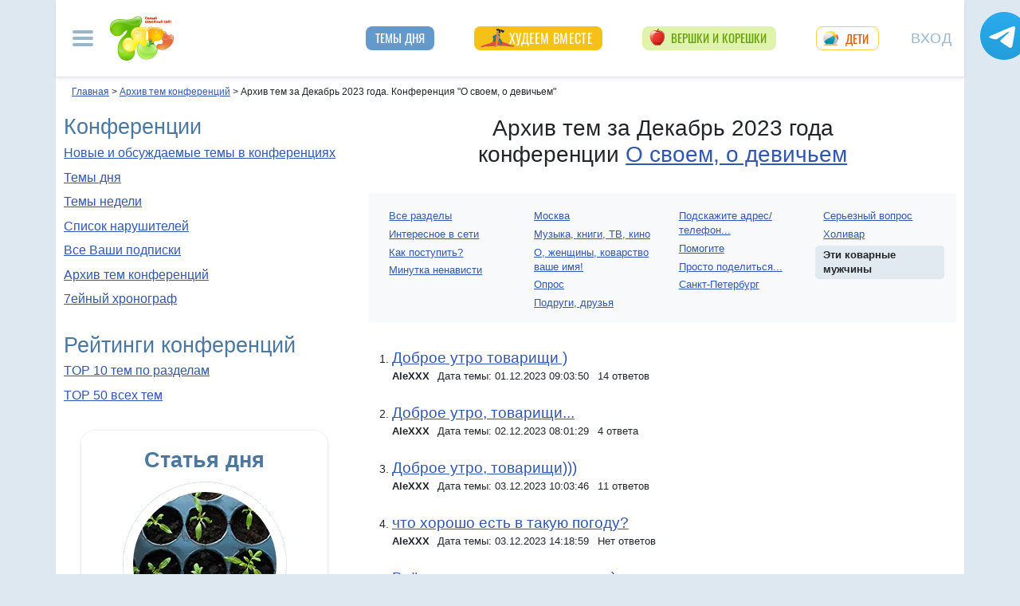

--- FILE ---
content_type: text/html; charset=utf-8
request_url: https://conf.7ya.ru/top/arc/misc/men/?y=2023&m=12
body_size: 26070
content:


<!DOCTYPE html>

<html xmlns="http://www.w3.org/1999/xhtml" prefix="og: http://ogp.me/ns#">
<head>
    <title>Архив тем за Декабрь 2023 года. Конференция "О своем, о девичьем" на 7я.ру</title>
    <meta name="keywords" content="Эти коварные мужчины конференция проблема ситуация книги театр муж подруга кино ребенок семья история друзья холивар любовь " />
    <meta name="description" content="Архив тем конференции О своем, о девичьем на 7я.ру. Обсуждение вопросов о жизни женщины в семье, на работе, отношения с мужчинами" />
    <meta name="verify-v1" content="F2vJHHVxVEe9+6uq4ai7qq2MB58SjlLnbFjTV1SgQFg=" />
     
      <link rel="canonical" href="https://conf.7ya.ru/top/arc/misc/" />
    

     <style>/* Критичные стили */
html{font-family:sans-serif;line-height:1.15;-webkit-text-size-adjust:100%;-webkit-tap-highlight-color:transparent}body{margin:0;font-family:Arial,-apple-system,BlinkMacSystemFont,"Segoe UI",Roboto,"Helvetica Neue","Noto Sans",sans-serif,"Apple Color Emoji","Segoe UI Emoji","Segoe UI Symbol","Noto Color Emoji"!important;font-size:1rem;font-weight:400;color:#212529;text-align:left;position:relative;line-height:1.4!important;background-color:#dee8f1!important}.container-xl{background-color:#fff;margin-right:auto;margin-left:auto;width:100%;padding-right:15px;padding-left:15px}.breadcrumbs{padding:0 10px 5px;font-size:12px}#loginformModal,#errorReportModal{display:none}.offcanvas-collapse{position:fixed;top:0;bottom:0;left:-750px;width:750px}.navbar{position:relative;display:-ms-flexbox;display:flex;justify-content:space-between}.d-lg-flex{display:-ms-flexbox!important;display:flex!important}.collapse:not(.show){display:none}.nav{list-style:none}.shapka .usermenu_toggler.logged img{min-height:54px;max-width:54px}h3{font-size:22px}.c-biganons .l-cols,.c-biganons .l-cols .leftcol{width:100%}.carousel-item{max-height:500px}.c-biganonsy{flex-flow:row wrap;display:flex;float:none;margin:10px 0}.c-biganonsy .biganons8 img{height:auto;float:left;margin:0 10px 0 0}.l-common_stars_big .commun_stars_anons .item .image{border:1px solid #fff;max-height:180px;overflow:hidden}.c-authors_top{display:flex;flex-flow:row wrap;justify-content:space-between}.c-authors_top .author{flex:1 1 48%;margin:0 0 20px;padding-right:10px}.c-authors_top .author .authorphoto{width:auto;height:100px;margin:0 10px 5px 0;float:left}.navbar-toggler,.usermenu_toggler{background-color:transparent;border:none}.sr-only{position:absolute;width:1px;height:1px;padding:0;margin:-1px;overflow:hidden;clip:rect(0,0,0,0);white-space:nowrap;border:0}.d-none{display:none!important}.navbar-brand{flex-grow:1}.row{display:-ms-flexbox;display:flex;-ms-flex-wrap:wrap;flex-wrap:wrap;margin-right:-15px;margin-left:-15px}.col,.col-1,.col-10,.col-11,.col-12,.col-2,.col-3,.col-4,.col-5,.col-6,.col-7,.col-8,.col-9,.col-auto,.col-lg,.col-lg-1,.col-lg-10,.col-lg-11,.col-lg-12,.col-lg-2,.col-lg-3,.col-lg-4,.col-lg-5,.col-lg-6,.col-lg-7,.col-lg-8,.col-lg-9,.col-lg-auto,.col-md,.col-md-1,.col-md-10,.col-md-11,.col-md-12,.col-md-2,.col-md-3,.col-md-4,.col-md-5,.col-md-6,.col-md-7,.col-md-8,.col-md-9,.col-md-auto,.col-sm,.col-sm-1,.col-sm-10,.col-sm-11,.col-sm-12,.col-sm-2,.col-sm-3,.col-sm-4,.col-sm-5,.col-sm-6,.col-sm-7,.col-sm-8,.col-sm-9,.col-sm-auto,.col-xl,.col-xl-1,.col-xl-10,.col-xl-11,.col-xl-12,.col-xl-2,.col-xl-3,.col-xl-4,.col-xl-5,.col-xl-6,.col-xl-7,.col-xl-8,.col-xl-9,.col-xl-auto{position:relative;width:100%;padding-right:15px;padding-left:15px}.col-12{-ms-flex:0 0 100%;flex:0 0 100%;max-width:100%}.col{-ms-flex-preferred-size:0;flex-basis:0;-ms-flex-positive:1;flex-grow:1;max-width:100%}.c-authors_top .fake_h2{font-size:1.2rem;flex-basis:100%;margin-bottom:.5rem}.c-authors_top .authorname{display:block;font-weight:700}.h1,.h2,.h3,.h4,.h5,.h6,h1,h2,h3,h4,h5,h6{margin-bottom:.5rem;font-weight:500;line-height:1.2}.article img{max-width:100%;height:auto}.shapka .navbar{z-index:1001;padding:15px 0}.listPodcast .item h3,.listPodcast .item .fake_h3{font-size:1rem;margin-bottom:.3em;padding:0;line-height:1.2;font-weight:700}figure{margin:0 0 1rem}.listPodcast .youtubelink{display:block;margin-top:14px;margin-left:11px;font-size:14px}.carousel-indicators{position:absolute;right:0;bottom:0;z-index:15;display:-ms-flexbox;display:flex;-ms-flex-pack:center;justify-content:center;list-style:none}@media (min-width: 768px){.d-md-block{display:block!important}.leftcol.col-md-4{min-width:330px}.col-md-4{-ms-flex:0 0 33.333333%;flex:0 0 33.333333%;max-width:33.333333%}.centercol.col{overflow:hidden}.c-biganonsy .biganons8{flex-basis:48%;margin:0 15px 15px 0}}@media (min-width: 935px){.article img{max-width:600px;height:auto}}@media (min-width: 992px){.d-lg-flex{display:-ms-flexbox!important;display:flex!important}.shapka>.navbar>.mainmenu_rubr{flex-grow:1;justify-content:space-around}}@media (min-width: 1200px){.container,.container-lg,.container-md,.container-sm,.container-xl{max-width:1140px}}@media (min-width: 1140px){.container-xl{width:1140px;max-width:100%}}
        /* end of Критичные стили */</style>
    <style>
.tg_button {
position: absolute;
z-index: 1;
right: -80px;
display: block;
width: 60px;
height: 60px;
@media (max-width: 1360.98px) {
display:none;
}
}
.tg_button a {
position: absolute;
z-index: 1;
display: flex;
justify-content: center;
width: 60px;
height: 60px;
background-position: 100% 50%;
background-size: cover;
background-repeat: no-repeat;
text-decoration: none;
color: #4a78a3;
font-weight: 600;
font-size: 14px;
line-height: 1.2;
}
.tg_button::before {
content: '';
display: block;
background: #29a9eb;
width: 80px;
height: 80px;
border-radius: 100%;
position: absolute;
top: -10px;
left: -10px;
z-index: 0;
animation: animate2 3s linear infinite;
opacity: 0;
}

.tg_button a::after {
content: '';
display: block;
background: rgb(206 62 18);
width: 15px;
height: 15px;
border-radius: 100%;
position: absolute;
top: 2px;
right: 2px;
z-index: 1;
animation: animate1 10s linear infinite;
}

.tg_button a::before {
content: '';
display: block;
position:absolute;
top: calc(100% + 5px);
transition: all .3s;
left: 6px;
} 
.tg_button a:hover::before {
content: 'Подпишись!';
top: calc(100% + 5px);
opacity: 1;
transition: all .3s;
color: #4a78a3;
font-size: 14px;
} 

@keyframes animate1 {
0% {transform: scale(0.01); opacity: 1;}
7% {transform: scale(0.01); opacity: 1;}
10% {transform: scale(1);}
50% {transform: scale(1); opacity: 1;}
53% {transform: scale(0.01); opacity: 1;} 
100% {transform: scale(0.01); opacity: 1;}
}

@keyframes animate2 {
0% {transform: scale(0.6); opacity: 0.1;}
25% {transform: scale(0.75); opacity: 0.5;}
50% {transform: scale(0.9); opacity: 0;}
100% {transform: scale(0.6); opacity: 0;}
}
.tg_button_container {position: fixed;width: 100%;display: flex;justify-content: center;z-index: 0; @media (max-width: 1360.98px) {
display:none;}}
.tg_button_container_inner {width: 1140px; position: relative; padding-top:  15px;}
</style>
    <base target="_top" />
 
    <meta http-equiv="Content-Type" content="text/html; charset=utf-8" />
 <meta http-equiv="X-UA-Compatible" content="IE=edge">
 <meta name="viewport" content="width=device-width, initial-scale=1">
<link rel="shortcut icon" href="https://img.7ya.ru/favicon.ico" />
<link type="image/png" sizes="120x120" rel="icon" href="https://img.7ya.ru/favicon_120x120.png">
<script  src="https://img.7ya.ru/css/8/js/jquery-3.4.1.min.js"  ></script>

<meta http-equiv="Last-Modified" content="Sun Dec 31  2023 18:47:00 UTC+3" />
<script async  src="//clickiocmp.com/t/consent_218347.js" ></script>
    <script src="https://img.7ya.ru/css/8/js//bootstrap.bundle.min.js"  async></script>
    <script src="https://img.7ya.ru/css/8/js/base_compress2019.js"  async></script>

<script src="https://content.adriver.ru/AdRiverFPS.js"></script>  
    <script src="https://yandex.ru/ads/system/header-bidding.js" async></script>
    <script>
        const adfoxBiddersMap = {
            "myTarget": "2247699",
            "betweenDigital": "2247712",
          
            "adriver": "2247719",
            "Gnezdo": "2247723"

        };
        var adUnits = [


            {
                code: 'adfox_154116168713799614', //300x600
                "bids": [
                    {
                        bidder: 'betweenDigital',
                        params: {
                            placementId: "2952403"
                        }
                    },
                    {
                        bidder: 'myTarget',
                        params: {
                            placementId: 329419,
                        }
                    }
                    
                    
                ],
                "sizes": [
                    [
                        300,
                        600
                    ],

                    [
                        240,
                        400
                    ]
                    ,
                    [
                        300,
                        250
                    ]
                    ,
                    [
                        336,
                        280
                    ]

                ]

            }
            ,
            {
                code: 'adfox_150720292457263167', //Gigant верх страницы
                bids: [
                    {
                        bidder: 'betweenDigital',
                        params: {
                            placementId: 3323009,
                        }
                    }
                    ,
                    {
                        bidder: 'myTarget',
                        params: {
                            placementId: 203953,
                        }
                    }
                   

                ],
                "sizes": [
                    [
                        240,
                        400
                    ]
                ]


            }
            ,
            {
                code: 'adfox_153311796286836129', //120x600 ухо
                bids: [

                    {
                        bidder: 'betweenDigital',
                        params: {
                            placementId: "2952402"
                        }
                    },

                    {
                        "bidder": "adriver",
                        "params": {
                            "placementId": "65:7ya_160x600",
                            "additional": {
                                "ext": { "query": "cid=" + localStorage.getItem('adrcid') }
                            }
                        }
                    }
                ],
                "sizes": [
                    [
                        160,
                        600
                    ],
                    [
                        120,
                        600
                    ]
                ]
            }
            ,
            {
                code: 'adfox_153837978517159264',// нижний квадрат 
                bids: [
                    {
                        bidder: 'betweenDigital',
                        params: {
                            placementId: 2977856,
                        }
                    }, {
                        bidder: 'myTarget',
                        params: {
                            placementId: 322069,
                        }
                    },

                    {
                        "bidder": "adriver",
                        "params": {
                            "placementId": "65:7ya_300x250mob_down",
                            "additional": {
                                "ext": { "query": "cid=" + localStorage.getItem('adrcid') }
                            }
                        }
                    }
                    ,
                    {
                        bidder: 'Gnezdo',
                        params: {
                            placementId: 213875,
                        }
                    }
                ]
                ,
                "sizes": [
                    [
                        300,
                        250
                    ],
                    [
                        320,
                        300
                    ],

                    [
                        336,
                        280
                    ],
                    [
                        320,
                        50
                    ]
                ]

            }
            ,
            {
                code: 'adfox_153837971207641168', // нижняя растяжка
                bids: [
                    {
                        bidder: 'betweenDigital',
                        params: {
                            placementId: 2977384,
                        }
                    },
                    {
                        bidder: 'myTarget',
                        params: {
                            placementId: 203761,
                        }
                    }

                    ,
                    {
                        "bidder": "adriver",
                        "params": {
                            "placementId": "65:7ya_970x90_down",
                            "additional": {
                                "ext": { "query": "cid=" + localStorage.getItem('adrcid') }
                            }
                        }
                    }
                ]
                ,
                "sizes": [
                    [
                        970,
                        90
                    ],
                    [
                        990,
                        90
                    ],

                    [
                        728,
                        90
                    ]
                ]
            }
            ,
            {
                "code": "adfox_155601624973516743",
                "sizes": [
                    [
                        300,
                        100
                    ]
                ],
                "bids": [
                    {
                        "bidder": "Gnezdo",
                        "params": {
                            "placementId": "357245"
                        }
                    }
                ]
            }
        ];
        var userTimeout = 700;
        window.YaHeaderBiddingSettings = {
            biddersMap: adfoxBiddersMap,
            adUnits: adUnits,
            timeout: userTimeout
        };
    </script>
 <script>window.yaContextCb = window.yaContextCb || []</script>
<script src="https://yandex.ru/ads/system/context.js" async></script>
    
<script async type='text/javascript' src='//s.luxcdn.com/t/218347/360_light.js'></script>
     
    
	
<meta name="googlebot" content="noindex,follow">	


</head>
<body>
   
    

    <div class="tg_button_container"><div class="tg_button_container_inner"><div class="tg_button"><a href="https://t.me/www7yaru" target="_blank" style="background-image: url('https://img.7ya.ru/tg_logo.svg');"></a></div></div></div><div class="shapka container-xl"><div class="ear_right">
<div class="c-ear_slider">
<!--AdFox START-->
<!--yandex_new7ya-->
<!--Площадка: 7ya.ru / * / *-->
<!--Тип баннера: 120*600-->
<!--Расположение: верх страницы-->
<div id="adfox_153311796286836129"></div>
<script>
    window.yaContextCb.push(()=>{
        Ya.adfoxCode.createAdaptive({
            ownerId: 1452616,
            containerId: 'adfox_153311796286836129',
            params: {
                pp: 'g',
                ps: 'gghm',
                p2: 'ibku',
                puid1: '',
                puid4: '',
                puid9: ''
            }
        }, ['desktop'], {
            tabletWidth: 768,
                phoneWidth: 320,
                isAutoReloads: false
        })
    })
</script>
</div></div>
<!--noindex--><nav class="navbar">
<button  aria-label="Рубрики сайта" class="mainmenu_toggler navbar-toggler" type="button" data-toggle="offcanvas" aria-expanded="false">
                <span class="navbar-toggler-icon"></span>
            </button>
            <div class="navbar-brand">
               <a href="https://www.7ya.ru/" target="_top"><img src="https://img.7ya.ru/img5.0/7ya_logo_80x56.png" width="80" height="56" alt="7я.ру. Самый семейный сайт!" /></a>
            </div>

            <div class="navbar-collapse offcanvas-collapse" id="mainmenu-navbar-collapse">
<div class="inner">
                <button  aria-label="Закрыть" type="button" class="close" aria-label="Close" data-toggle="offcanvas" data-target="#mainmenu-navbar-collapse" aria-expanded="true"><span aria-hidden="true">×</span></button>
				<div class="ya-site-form ya-site-form_inited_no" data-bem="{&quot;action&quot;:&quot;https://www.7ya.ru/search/?tab=1&quot;,&quot;arrow&quot;:false,&quot;bg&quot;:&quot;transparent&quot;,&quot;fontsize&quot;:12,&quot;fg&quot;:&quot;#000000&quot;,&quot;language&quot;:&quot;ru&quot;,&quot;logo&quot;:&quot;rb&quot;,&quot;publicname&quot;:&quot;Поиск по конференциям 7я.ру&quot;,&quot;suggest&quot;:true,&quot;target&quot;:&quot;_self&quot;,&quot;tld&quot;:&quot;ru&quot;,&quot;type&quot;:3,&quot;usebigdictionary&quot;:true,&quot;searchid&quot;:2308185,&quot;input_fg&quot;:&quot;#000000&quot;,&quot;input_bg&quot;:&quot;#ffffff&quot;,&quot;input_fontStyle&quot;:&quot;normal&quot;,&quot;input_fontWeight&quot;:&quot;normal&quot;,&quot;input_placeholder&quot;:&quot;Поиск по конференциям&quot;,&quot;input_placeholderColor&quot;:&quot;#000000&quot;,&quot;input_borderColor&quot;:&quot;#7f9db9&quot;}">
				<div class="search">
					<form action="https://yandex.ru/search/site/" method="get" target="_self" accept-charset="utf-8">
					  <input type="hidden" name="tab" value="1" />
					<input type="hidden" name="cid" value="misc" />
                    <input type="hidden" name="type" value="0" />
<input type="hidden" name="searchid" value="2308185"/><input type="hidden" name="l10n" value="ru" />
				<input type="hidden" name="reqenc" value="" />
					<table class="searchfield">
					<tr>
					    <td class="keyword"><input type="search" name="text" value="" /></td>
					    <td><input type="submit" value="Найти" class="submit" /></td>
					</tr>
					</table>
					</form>
				</div>
			</div><script >(function(w, d, c) { var s = d.createElement('script'), h = d.getElementsByTagName('script')[0], e = d.documentElement; if ((' ' + e.className + ' ').indexOf(' ya-page_js_yes ') === -1) { e.className += ' ya-page_js_yes'; } s.type = 'text/javascript'; s.async = true; s.charset = 'utf-8'; s.src = (d.location.protocol === 'https:' ? 'https:' : 'http:') + '//site.yandex.net/v2.0/js/all.js'; h.parentNode.insertBefore(s, h); (w[c] || (w[c] = [])).push(function() { Ya.Site.Form.init() }) })(window, document, 'yandex_site_callbacks');</script>
                                
                <ul class="mainmenu_conf">
                    <li><a href="https://conf.7ya.ru/">Обсуждаемые темы</a></li>
                    <li><a href="https://conf.7ya.ru/top-conf-day.aspx">Темы дня</a></li>
                    <li><a href="https://conf.7ya.ru/top-conf-week.aspx">Темы недели</a></li>
                </ul>

                <ul class="mainmenu_spec">
              
					

<li class="slimming"><a href="https://www.7ya.ru/special/slimming/" title="Худеем вместе">Худеем вместе</a></li>
<li class="ogorod"><a href="https://www.7ya.ru/special/ogorod/" title="Вершки&корешки">Вершки и корешки</a></li>

<li class="leto2020"><a href="https://www.7ya.ru/baby/" title="Дети">Дети</a></li>






					
          
					
					
                </ul>

                <ul class="mainmenu_rubr">
                    
					<li class="family">
					<a href="https://www.7ya.ru/family/"  title="Семья">Семья</a><div class="subrubr">
				<a href="https://www.7ya.ru/family/love/" target="_top" title="Любовь">Любовь</a><a href="https://www.7ya.ru/family/relationship/" target="_top" title="В кругу семьи">В кругу семьи</a><a href="https://www.7ya.ru/family/upbringing/" target="_top" title="Воспитание детей">Воспитание детей</a><a href="https://www.7ya.ru/family/adoption/" target="_top" title="Усыновление">Усыновление</a><a href="https://www.7ya.ru/family/divorce/" target="_top" title="Развод">Развод</a><a href="https://www.7ya.ru/family/finance/" target="_top" title="Финансы">Финансы</a><a href="https://www.7ya.ru/family/psy/" target="_top" title="Психология">Психология</a><a href="https://www.7ya.ru/family/society/" target="_top" title="Жизнь">Жизнь</a><a href="https://www.7ya.ru/family/job/" target="_top" title="Работа">Работа</a><a href="https://www.7ya.ru/family/choice/" target="_top" title="Поиск работы">Поиск работы</a><a href="https://www.7ya.ru/family/womenswork/" target="_top" title="Женская работа">Женская работа</a>
</div></li>
					<li class="pregn">
					<a href="https://www.7ya.ru/pregn/"  title="Беременность">Беременность</a><div class="subrubr">
				<a href="https://www.7ya.ru/pregn/planning/" target="_top" title="Планирование беременности">Планирование беременности</a><a href="https://www.7ya.ru/pregn/infertility/" target="_top" title="Бесплодие">Бесплодие</a><a href="https://www.7ya.ru/pregn/pregnancy/" target="_top" title="Беременность">Беременность</a><a href="https://www.7ya.ru/pregn/healthypregnancy/" target="_top" title="Здоровая беременность">Здоровая беременность</a><a href="https://www.7ya.ru/pregn/problempregnant/" target="_top" title="Проблемы беременных">Проблемы беременных</a><a href="https://www.7ya.ru/pregn/pregnlife/" target="_top" title="Жизнь беременной">Жизнь беременной</a><a href="https://www.7ya.ru/pregn/pregnancystories/" target="_top" title="Рассказы о беременности">Рассказы о беременности</a><a href="https://www.7ya.ru/pregn/childbirthpreparation/" target="_top" title="Подготовка к родам">Подготовка к родам</a><a href="https://www.7ya.ru/pregn/birth/" target="_top" title="Роды">Роды</a><a href="https://www.7ya.ru/pregn/birthstories/" target="_top" title="Рассказы о родах">Рассказы о родах</a><a href="https://www.7ya.ru/pregn/postpartum/" target="_top" title="После родов">После родов</a>
</div></li>
					<li class="baby">
					<a href="https://www.7ya.ru/baby/"  title="Дети">Дети</a><div class="subrubr">
				<a href="https://www.7ya.ru/baby/newborn/" target="_top" title="Новорожденный">Новорожденный</a><a href="https://www.7ya.ru/baby/healthinfant/" target="_top" title="Здоровье до года">Здоровье до года</a><a href="https://www.7ya.ru/baby/infant/" target="_top" title="Развитие до года">Развитие до года</a><a href="https://www.7ya.ru/baby/food/" target="_top" title="Питание до года">Питание до года</a><a href="https://www.7ya.ru/baby/breast/" target="_top" title="Грудное вскармливание">Грудное вскармливание</a><a href="https://www.7ya.ru/baby/nursingmother/" target="_top" title="Кормящая мама">Кормящая мама</a><a href="https://www.7ya.ru/baby/kid/" target="_top" title="Ребенок от 1 до 3 лет">Ребенок от 1 до 3 лет</a><a href="https://www.7ya.ru/baby/kidsfood/" target="_top" title="Детское питание">Детское питание</a><a href="https://www.7ya.ru/baby/child/" target="_top" title="Ребенок от 3 до 7 лет">Ребенок от 3 до 7 лет</a><a href="https://www.7ya.ru/baby/parenting/" target="_top" title="Воспитание ребенка">Воспитание ребенка</a><a href="https://www.7ya.ru/baby/schoolchild/" target="_top" title="Дети старше 7 лет">Дети старше 7 лет</a><a href="https://www.7ya.ru/baby/teenager/" target="_top" title="Подростковый возраст">Подростковый возраст</a><a href="https://www.7ya.ru/baby/health/" target="_top" title="Здоровье детей">Здоровье детей</a><a href="https://www.7ya.ru/baby/disease/" target="_top" title="Болезни детей">Болезни детей</a><a href="https://www.7ya.ru/baby/teach/" target="_top" title="Обучение ребенка">Обучение ребенка</a><a href="https://www.7ya.ru/baby/babybuy/" target="_top" title="Товары для детей">Товары для детей</a><a href="https://www.7ya.ru/baby/leisure/" target="_top" title="Детский досуг">Детский досуг</a><a href="https://www.7ya.ru/baby/childrensreading/" target="_top" title="Детское чтение">Детское чтение</a><a href="https://www.7ya.ru/baby/special/" target="_top" title="Особые дети">Особые дети</a>
</div></li>
					<li class="edu">
					<a href="https://www.7ya.ru/edu/"  title="Образование">Образование</a><div class="subrubr">
				<a href="https://www.7ya.ru/edu/preschool/" target="_top" title="До школы">До школы</a><a href="https://www.7ya.ru/edu/education/" target="_top" title="Школа">Школа</a><a href="https://www.7ya.ru/edu/higher/" target="_top" title="Высшее образование">Высшее образование</a><a href="https://www.7ya.ru/edu/add/" target="_top" title="Дополнительное образование">Дополнительное образование</a>
</div></li>
					<li class="health">
					<a href="https://www.7ya.ru/health/"  title="Красота и&nbsp;здоровье">Красота и&nbsp;здоровье</a><div class="subrubr">
				<a href="https://www.7ya.ru/health/beauty/" target="_top" title="Секреты красоты">Секреты красоты</a><a href="https://www.7ya.ru/health/fashion/" target="_top" title="Модный образ">Модный образ</a><a href="https://www.7ya.ru/health/life/" target="_top" title="Здоровый образ жизни">Здоровый образ жизни</a><a href="https://www.7ya.ru/health/food/" target="_top" title="Здоровое питание">Здоровое питание</a><a href="https://www.7ya.ru/health/diets/" target="_top" title="Диеты">Диеты</a><a href="https://www.7ya.ru/health/weightloss/" target="_top" title="Похудение">Похудение</a><a href="https://www.7ya.ru/health/woman/" target="_top" title="Женское здоровье">Женское здоровье</a><a href="https://www.7ya.ru/health/medicine/" target="_top" title="Медицина и здоровье">Медицина и здоровье</a><a href="https://www.7ya.ru/health/disease/" target="_top" title="Болезни">Болезни</a>
</div></li>
					<li class="economy">
					<a href="https://www.7ya.ru/economy/"  title="Дом">Дом</a><div class="subrubr">
				<a href="https://www.7ya.ru/economy/habitation/" target="_top" title="Жилье">Жилье</a><a href="https://www.7ya.ru/economy/housekeeping/" target="_top" title="Домоводство">Домоводство</a><a href="https://www.7ya.ru/economy/food/" target="_top" title="Про еду">Про еду</a><a href="https://www.7ya.ru/economy/recipes/" target="_top" title="Рецепты блюд">Рецепты блюд</a><a href="https://www.7ya.ru/economy/cooking/" target="_top" title="Кухни народов">Кухни народов</a><a href="https://www.7ya.ru/economy/shopping/" target="_top" title="Товары для дома">Товары для дома</a><a href="https://www.7ya.ru/economy/pets/" target="_top" title="Питомцы">Питомцы</a><a href="https://www.7ya.ru/economy/dacha/" target="_top" title="Дача">Дача</a>
</div></li>
					<li class="travel">
					<a href="https://www.7ya.ru/travel/"  title="Путешествия">Путешествия</a><div class="subrubr">
				<a href="https://www.7ya.ru/travel/russia/" target="_top" title="Россия">Россия</a><a href="https://www.7ya.ru/travel/asia/" target="_top" title="Азия">Азия</a><a href="https://www.7ya.ru/travel/africa/" target="_top" title="Африка">Африка</a><a href="https://www.7ya.ru/travel/america/" target="_top" title="Америка">Америка</a><a href="https://www.7ya.ru/travel/europe/" target="_top" title="Европа">Европа</a><a href="https://www.7ya.ru/travel/advice/" target="_top" title="Путешественникам">Путешественникам</a><a href="https://www.7ya.ru/travel/active/" target="_top" title="Активный отдых">Активный отдых</a>
</div></li>
					<li class="leisure">
					<a href="https://www.7ya.ru/leisure/"  title="Досуг и&nbsp;хобби">Досуг и&nbsp;хобби</a><div class="subrubr">
				<a href="https://www.7ya.ru/movies/" target="_top" title="Кино, сериалы">Кино, сериалы</a><a href="https://www.7ya.ru/leisure/stars/" target="_top" title="Звёзды">Звёзды</a><a href="https://www.7ya.ru/leisure/vacation/" target="_top" title="Выходные">Выходные</a><a href="https://www.7ya.ru/leisure/holiday/" target="_top" title="Праздники">Праздники</a><a href="https://www.7ya.ru/leisure/gifts/" target="_top" title="Подарки">Подарки</a><a href="https://www.7ya.ru/leisure/needlework/" target="_top" title="Рукоделие и поделки">Рукоделие и поделки</a><a href="https://www.7ya.ru/leisure/newyear/" target="_top" title="Новый год">Новый год</a><a href="https://www.7ya.ru/leisure/hobby/" target="_top" title="Хобби">Хобби</a><a href="https://www.7ya.ru/leisure/reading/" target="_top" title="Чтение">Чтение</a>
</div></li>
                    <li><a href="https://www.7ya.ru/stars/">Звёзды</a></li>
                    <li><a href="https://ratings.7ya.ru/"><strong>Рейтинги</strong></a></li>
                </ul>

                <div class="mainmenu_services">
                    <span><a href="https://www.7ya.ru/services.aspx">Сервисы и спецпроекты</a></span>
                    <ul>
                        <li><a href="https://conf.7ya.ru/conf.aspx"><strong>Конференции</strong></a></li>
                        <li><a href="https://blog.7ya.ru/">Блоги</a></li>
                        <li><a href="https://club.7ya.ru/">Клуб</a></li>
                        <li><a href="https://show.7ya.ru/">Фотоальбомы</a></li>
                        <li><a href="https://www.7ya.ru/contests/">Конкурсы</a></li>
                        <li><a href="https://www.7ya.ru/trends/">Актуально!</a></li>
                        <li><a href="https://www.7ya.ru/tests/">Тесты</a></li>
                        <li><a href="https://www.7ya.ru/kaleidoscope/">Калейдоскоп</a></li>
                        <li><a href="https://www.7ya.ru/goods/">Наш тест-драйв</a></li>
                        <li><a href="https://www.7ya.ru/pub/last.aspx">Cтатьи</a></li>
                        <li><a href="https://www.7ya.ru/calendar-pregn/">Календарь беременности</a></li>
                        <li><a href="https://www.7ya.ru/babygrowth/">Календарь развития ребёнка</a></li>
                        <li><a href="https://www.7ya.ru/calendar-vac/">Календарь прививок</a></li>
                        <li><a href="https://www.7ya.ru/podcast/">Подкасты</a></li>
                        <li><a href="https://www.7ya.ru/cooking/">Кулинарная книга</a></li>
                        <li><a href="https://www.7ya.ru/club/voting/">Опросы</a></li>
                        <li><a href="https://www.7ya.ru/chavo/">ЧаВо</a></li>
						<li><a href="https://www.7ya.ru/actions/">Акции</a></li>
                        <li><a href="https://www.7ya.ru/faq/site.aspx">Помощь</a></li>
                    </ul>
                </div>

                

                <div class="social_networks">7я.ру в соцсетях: 
                    <a href="https://t.me/www7yaru" title="7я.ру в Telegram" target="_blank" class="soc_pict24 s_telegram24">7я.ру в Telegram</a>
                    <a href="https://www.pinterest.ru/www7yaru/" title="7я.ру в Pinterest" target="_blank" class="soc_pict24 s_pin24">7я.ру в Pinterest</a>
                    <a href="https://vkontakte.ru/portal_7ya_ru" title="7я.ру ВКонтакте" target="_blank" class="soc_pict24 s_vk24">7я.ру ВКонтакте</a>
					<a href="https://www.odnoklassniki.ru/group/50999252942916" title="7я.ру в Одноклассниках" target="_blank" class="soc_pict24 s_ok24">7я.ру в Одноклассниках</a>
       				<a href="https://zen.yandex.ru/7ya.ru" target="_blank" class="s_zen24 soc_pict24" title="7я.ру в Дзене">7я.ру</a> 
                    
                </div>
				<div class="bottomlinks"><a href="https://www.7ya.ru/about/" title="О проекте">О проекте</a> <a href="https://www.7ya.ru/privacy/" title="Политика конфиденциальности">Политика конфиденциальности</a>  <a href="https://conf.7ya.ru/fulltext.aspx?cnf=feedback7ya" title="Обратная связь">Обратная связь</a></div>
				</div>
            </div>

            <ul class="nav mainmenu_rubr d-none d-lg-flex">
                <li class="conf"><a href="https://conf.7ya.ru/top-conf-day.aspx"  title="Темы дня">Темы дня</a></li>

               
				





               		


<li class="slimming"><a href="https://www.7ya.ru/special/slimming/" title="Худеем вместе">Худеем вместе</a></li>
<li class="ogorod"><a href="https://www.7ya.ru/special/ogorod/" title="Вершки&корешки">Вершки и корешки</a></li>

<li class="leto2020"><a href="https://www.7ya.ru/baby/" title="Дети">Дети</a></li>






	
				

            </ul>


            <button  aria-label="Авторизация" id="btnlgntop" type="button" class="navbar-toggle collapsed usermenu_toggler" data-toggle="modal" data-target="#loginformModal" aria-expanded="false" >
                <span class="sr-only" >Вход на сайт</span>
                 Вход
            </button>
<div class="navbar-collapse collapse" id="usermenu-navbar-collapse"></div>

        </nav>
<!--/noindex-->
			</div>
    
     <div class="content container-xl" >

                    <div class="breadcrumbs" itemscope itemtype="https://schema.org/BreadcrumbList" ><a href="https://www.7ya.ru/"  ><span >Главная</span></a> &gt; <span    itemprop="itemListElement" itemscope itemtype="https://schema.org/ListItem"><a href="/top/arc/"     itemprop="item"><span itemprop="name">Архив тем конференций</span></a><meta itemprop="position" content="2"></span> &gt; <span    itemprop="itemListElement" itemscope itemtype="https://schema.org/ListItem"><span    itemprop="name">Архив тем за Декабрь 2023 года. Конференция "О своем, о девичьем"</span><meta itemprop="position" content="3"></span></div>
                 <div class="row">
                     <div id="ctl00_rcolumn" class="leftcol col-md-4 order-2 order-md-first">
                         <div class="mainblock">
                <h2>Конференции</h2>
                <p><a href="https://conf.7ya.ru/" title="Новые и обсуждаемые темы в конференциях">Новые и обсуждаемые темы в конференциях</a></p>
                <p><a href="/top-conf-day.aspx" title="Темы дня">Темы дня</a></p>
                <p><a href="/top-conf-week.aspx" title="Темы недели">Темы недели</a></p>
                <p><a href="/flamers.aspx" title="Список нарушителей">Список нарушителей</a></p>
                <p><a href="/subscribe-edit.aspx" title="Все Ваши подписки" rel="nofollow">Все Ваши подписки</a></p>
                <p><a href="/top/arc/" title="Архив тем конференций">Архив тем конференций</a></p>
                <p><a href="https://conf.7ya.ru/top/day-themes.aspx" title="Перейти в раздел '7ейный хронограф'">7ейный хронограф</a></p>
            </div>
            <div class="mainblock pubrating">
                <h2>Рейтинги конференций</h2>
                <ul class="simple">
                   
                    <li><a href="/top/conf/" title="TOP 10 тем по разделам">TOP 10 тем по разделам</a></li>
                    <li><a href="/top/top-all.aspx" title="TOP 50 всех тем">TOP 50 всех тем</a></li>
                </ul>

            </div>

                         <!--noindex-->
                        <!--AdFox START-->
<!--yandex_new7ya-->
<!--Площадка: 7ya.ru / * / *-->
<!--Тип баннера: 1x1-->
<!--Расположение: верх страницы-->
<div id="adfox_173350960747024081"></div>
<script>
    window.yaContextCb.push(() => {
        Ya.adfoxCode.createAdaptive({
            ownerId: 1452616,
            containerId: 'adfox_173350960747024081',
            params: {
                pp: 'g',
                ps: 'gghm',
                p2: 'frfe',
                puid1: '',
                puid4: '',
                puid9: ''
            }
        }, ['desktop'], {
            tabletWidth: 768,
            phoneWidth: 320,
            isAutoReloads: false
        })
    })
</script>
<!--AdFox START-->
<!--yandex_new7ya-->
<!--Площадка: 7ya.ru / * / *-->
<!--Тип баннера: 300х600-->
<!--Расположение: верх страницы-->
<div id="adfox_154116168713799614" ></div>
<script>
    window.yaContextCb.push(() => {
        Ya.adfoxCode.createAdaptive({
            ownerId: 1452616,
            containerId: 'adfox_154116168713799614',
            params: {
                pp: 'g',
                ps: 'gghm',
                p2: 'ibig',
                puid1: '',
        puid4: '',
                puid9: '2'
    }
        }, ['desktop'], {
        tabletWidth: 768,
        phoneWidth: 320,
        isAutoReloads: false
    })
        })
</script>



            
                           <div class="c-anonsy statyi_dnya2">
			  <div class="hdr">Статья дня</div>
		<div class="item">
<div class="image"><img src="https://img.7ya.ru/pics-big/13803.webp" width="180" height="180" alt="Рассада в феврале: что сеять, как ухаживать и чем подкормить" /></div>
                <div class="c-text">
                    <div class="rubrname"><a href="/economy/dacha/">Дача</a></div>
                    <a class="title stretched-link" href="https://www.7ya.ru/article/Rassada-v-fevrale-chto-seyat-kak-uhazhivat-i-chem-podkormit/" target="_blank" title="Рассада в феврале: что сеять, как ухаживать и чем подкормить">Рассада в феврале: что сеять, как ухаживать и чем подкормить</a>
                    <div class="shorttext">Февраль – первый месяц, когда начинается рассадный сезон. Рассказываем, какие культуры стоит сеять именно сейчас, как ухаживать за рассадой в условиях короткого дня и чем подкармливать молодые растения, чтобы они выросли крепкими и не вытянулись.</div>
                </div>
            </div>
			</div>
                         <!--/noindex-->
                            <div class="chronograf2014">
                <h2><a href="https://conf.7ya.ru/top/day-themes.aspx" title="Перейти в раздел '7ейный хронограф'">7ейный хронограф</a></h2>
                <p>Что обсуждали 2 февраля:</p>
                
                        <div class="chronolist">
                    
                        <h3>2010 год</h3>
                        <div class="item">
                            <span class="subj"><a href="https://conf.7ya.ru/fulltext-thread.aspx?cnf=Family&trd=25222" title="Дети от предыдущих браков">Дети от предыдущих браков</a></span>
                            <span class="count">[454]</span>
                            <span class="author">Анонимно от НЖ</span>
                        </div>
                    
                        
                        <div class="item">
                            <span class="subj"><a href="https://conf.7ya.ru/fulltext-thread.aspx?cnf=Family&trd=25229" title="Про равноправие в семье и на работе">Про равноправие в семье и на работе</a></span>
                            <span class="count">[376]</span>
                            <span class="author">Фиолетта</span>
                        </div>
                    
                        
                        <div class="item">
                            <span class="subj"><a href="https://conf.7ya.ru/fulltext-thread.aspx?cnf=Family&trd=25231" title="Навеяно позавчерашней темой.">Навеяно позавчерашней темой.</a></span>
                            <span class="count">[238]</span>
                            <span class="author">Русская пианистка</span>
                        </div>
                    
                        
                        <div class="item">
                            <span class="subj"><a href="https://conf.7ya.ru/fulltext-thread.aspx?cnf=Misc&trd=170555" title="философическое">философическое</a></span>
                            <span class="count">[229]</span>
                            <span class="author">Альт</span>
                        </div>
                    
                        
                        <div class="item">
                            <span class="subj"><a href="https://conf.7ya.ru/fulltext-thread.aspx?cnf=Misc&trd=170544" title="навеяно Дорианом Греем">навеяно Дорианом Греем</a></span>
                            <span class="count">[227]</span>
                            <span class="author">Даритта</span>
                        </div>
                    
                        
                        <div class="item">
                            <span class="subj"><a href="https://conf.7ya.ru/fulltext-thread.aspx?cnf=Family&trd=25226" title="Новые супруги по отношению к старым детям">Новые супруги по отношению к старым детям</a></span>
                            <span class="count">[196]</span>
                            <span class="author">Булочка наст.</span>
                        </div>
                    
                        
                        <div class="item">
                            <span class="subj"><a href="https://conf.7ya.ru/fulltext-thread.aspx?cnf=Adopt&trd=54618" title="Всем здравствуйте. Я тут бываю редко, но">Всем здравствуйте. Я тут бываю редко, но</a></span>
                            <span class="count">[153]</span>
                            <span class="author">увы...</span>
                        </div>
                    
                        
                        <div class="item">
                            <span class="subj"><a href="https://conf.7ya.ru/fulltext-thread.aspx?cnf=BuyTalk&trd=77538" title="Девочки, прошу поддержите!!! Завтра операция у Кирюши!">Девочки, прошу поддержите!!! Завтра операция у Кирюши!</a></span>
                            <span class="count">[152]</span>
                            <span class="author">Жажда_Жизни</span>
                        </div>
                    
                        
                        <div class="item">
                            <span class="subj"><a href="https://conf.7ya.ru/fulltext-thread.aspx?cnf=BuyTalk&trd=77482" title="Подержите за сына кулачки - умоляю">Подержите за сына кулачки - умоляю</a></span>
                            <span class="count">[150]</span>
                            <span class="author">elenka+1</span>
                        </div>
                    
                        
                        <div class="item">
                            <span class="subj"><a href="https://conf.7ya.ru/fulltext-thread.aspx?cnf=Family&trd=25227" title="Досуг в семье">Досуг в семье</a></span>
                            <span class="count">[145]</span>
                            <span class="author">Скроюсь</span>
                        </div>
                    
                        </div><p class="morelink"><a href="/top/day-themes.aspx" title="Посмотреть темы в этот день в другие годы">Этот день в другие годы</a></p>
                    

            </div>
<!--noindex--><div class="adv">
				<div class="innerdiv">
             
<!--AdFox START-->
<!--yandex_new7ya-->
<!--Площадка: 7ya.ru / * / *-->
<!--Тип баннера: 1x1-->
<!--Расположение: низ страницы-->
<div id="adfox_17335098606894081"></div>
<script>
    window.yaContextCb.push(() => {
        Ya.adfoxCode.createAdaptive({
            ownerId: 1452616,
            containerId: 'adfox_17335098606894081',
            params: {
                pp: 'i',
                ps: 'gghm',
                p2: 'frfe',
                puid1: '',
                puid4: '',
                puid9: ''
            }
        }, ['desktop'], {
            tabletWidth: 768,
            phoneWidth: 320,
            isAutoReloads: false
        })
    })
</script>
<!--AdFox START-->
<!--yandex_new7ya-->
<!--Площадка: 7ya.ru / * / *-->
<!--Тип баннера: 240x400-->
<!--Расположение: верх страницы-->
<div id="adfox_150720292457263167"></div>
<script>
    window.yaContextCb.push(() => {
        Ya.adfoxCode.createAdaptive({
            ownerId: 1452616,
            containerId: 'adfox_150720292457263167',
            params: {
                pp: 'g',
                ps: 'gghm',
                p2: 'hiut',
                puid1: '',
        puid4: '',
        puid9: ''
    }
        }, ['desktop'], {
        tabletWidth: 768,
        phoneWidth: 320,
        isAutoReloads: false
    })
        })
</script>
</div>
					</div>

 <!--/noindex-->
                         </div>
                     
                <div id="ctl00_divLeftColumn" class="centercol col">
                    
                    
	
	

	<h1 id="ctl00_main_hTitle">Архив тем за Декабрь 2023 года <br />конференции <a href="https://conf.7ya.ru/frameset.aspx?cnf=misc" target="_blank" title="Перейти в конференцию О своем, о девичьем">О своем, о девичьем</a></h1>
	<div class="c-conf_arch">
	  <div class="conf_arch_rubrics">
        <div class="row">
<div class="col" ><a href="/top/arc/misc/?y=2023&m=12">Все разделы</a><a href="/top/arc/misc/network/?y=2023&m=12" title="Перейти в архив раздела 'Интересное в сети'">Интересное в сети</a><a href="/top/arc/misc/situation/?y=2023&m=12" title="Перейти в архив раздела 'Как поступить?'">Как поступить?</a><a href="/top/arc/misc/speakout/?y=2023&m=12" title="Перейти в архив раздела 'Минутка ненависти'">Минутка ненависти</a></div>
            <div class="col"><a href="/top/arc/misc/Moscow/?y=2023&m=12" title="Перейти в архив раздела 'Москва'">Москва</a><a href="/top/arc/misc/entertainment/?y=2023&m=12" title="Перейти в архив раздела 'Музыка, книги, ТВ, кино'">Музыка, книги, ТВ, кино</a><a href="/top/arc/misc/women/?y=2023&m=12" title="Перейти в архив раздела 'О, женщины, коварство ваше имя!'">О, женщины, коварство ваше имя!</a><a href="/top/arc/misc/interview/?y=2023&m=12" title="Перейти в архив раздела 'Опрос'">Опрос</a><a href="/top/arc/misc/friends/?y=2023&m=12" title="Перейти в архив раздела 'Подруги, друзья'">Подруги, друзья</a></div>
            <div class="col"><a href="/top/arc/misc/addresses/?y=2023&m=12" title="Перейти в архив раздела 'Подскажите адрес/телефон...'">Подскажите адрес/телефон...</a><a href="/top/arc/misc/help/?y=2023&m=12" title="Перейти в архив раздела 'Помогите '">Помогите </a><a href="/top/arc/misc/share/?y=2023&m=12" title="Перейти в архив раздела 'Просто поделиться...'">Просто поделиться...</a><a href="/top/arc/misc/spb/?y=2023&m=12" title="Перейти в архив раздела 'Санкт-Петербург'">Санкт-Петербург</a></div>
 <div class="col"><a href="/top/arc/misc/question/?y=2023&m=12" title="Перейти в архив раздела 'Серьезный вопрос'">Серьезный вопрос</a><a href="/top/arc/misc/holywar/?y=2023&m=12" title="Перейти в архив раздела 'Холивар'">Холивар</a><b>Эти коварные мужчины</b></div>
        </div>
    </div>
</div>

	<div id="ctl00_main_divArc">

		<div id="ctl00_main_pnlArc">
	
			
					<div class="conf_arch">
						<ol>
				
					<li>
						<div class="theme"><a target="_blank" href="https://conf.7ya.ru/fulltext-thread.aspx?cnf=misc&trd=265320" title="Перейти к теме Доброе утро товарищи )">Доброе утро товарищи )</a></div>
						<div class="author">AleXXX</div>
						<div class="date">Дата темы: 01.12.2023 09:03:50</div>
						<div class="kol">14 ответов</div>
					</li>
				
					<li>
						<div class="theme"><a target="_blank" href="https://conf.7ya.ru/fulltext-thread.aspx?cnf=misc&trd=265337" title="Перейти к теме Доброе утро, товарищи...">Доброе утро, товарищи...</a></div>
						<div class="author">AleXXX</div>
						<div class="date">Дата темы: 02.12.2023 08:01:29</div>
						<div class="kol">4 ответа</div>
					</li>
				
					<li>
						<div class="theme"><a target="_blank" href="https://conf.7ya.ru/fulltext-thread.aspx?cnf=misc&trd=265350" title="Перейти к теме Доброе утро, товарищи)))">Доброе утро, товарищи)))</a></div>
						<div class="author">AleXXX</div>
						<div class="date">Дата темы: 03.12.2023 10:03:46</div>
						<div class="kol">11 ответов</div>
					</li>
				
					<li>
						<div class="theme"><a target="_blank" href="https://conf.7ya.ru/fulltext-thread.aspx?cnf=misc&trd=265354" title="Перейти к теме что хорошо есть в такую погоду?">что хорошо есть в такую погоду?</a></div>
						<div class="author">AleXXX</div>
						<div class="date">Дата темы: 03.12.2023 14:18:59</div>
						<div class="kol">Нет ответов</div>
					</li>
				
					<li>
						<div class="theme"><a target="_blank" href="https://conf.7ya.ru/fulltext-thread.aspx?cnf=misc&trd=265362" title="Перейти к теме Всё что надо знать про погоду)">Всё что надо знать про погоду)</a></div>
						<div class="author">AleXXX</div>
						<div class="date">Дата темы: 03.12.2023 23:08:20</div>
						<div class="kol">9 ответов</div>
					</li>
				
					<li>
						<div class="theme"><a target="_blank" href="https://conf.7ya.ru/fulltext-thread.aspx?cnf=misc&trd=265364" title="Перейти к теме Доброе утро товарищи)))">Доброе утро товарищи)))</a></div>
						<div class="author">AleXXX</div>
						<div class="date">Дата темы: 04.12.2023 07:51:45</div>
						<div class="kol">21 ответ</div>
					</li>
				
					<li>
						<div class="theme"><a target="_blank" href="https://conf.7ya.ru/fulltext-thread.aspx?cnf=misc&trd=265383" title="Перейти к теме Доброе утро товарищи ))">Доброе утро товарищи ))</a></div>
						<div class="author">AleXXX</div>
						<div class="date">Дата темы: 05.12.2023 06:43:58</div>
						<div class="kol">13 ответов</div>
					</li>
				
					<li>
						<div class="theme"><a target="_blank" href="https://conf.7ya.ru/fulltext-thread.aspx?cnf=misc&trd=265416" title="Перейти к теме Доброе утро товарищи">Доброе утро товарищи</a></div>
						<div class="author">AleXXX</div>
						<div class="date">Дата темы: 07.12.2023 06:48:11</div>
						<div class="kol">5 ответов</div>
					</li>
				
					<li>
						<div class="theme"><a target="_blank" href="https://conf.7ya.ru/fulltext-thread.aspx?cnf=misc&trd=265431" title="Перейти к теме Про переделки песен">Про переделки песен</a></div>
						<div class="author">AleXXX</div>
						<div class="date">Дата темы: 07.12.2023 17:52:00</div>
						<div class="kol">32 ответа</div>
					</li>
				
					<li>
						<div class="theme"><a target="_blank" href="https://conf.7ya.ru/fulltext-thread.aspx?cnf=misc&trd=265460" title="Перейти к теме Доброе утро товарищи">Доброе утро товарищи</a></div>
						<div class="author">AleXXX</div>
						<div class="date">Дата темы: 09.12.2023 10:02:57</div>
						<div class="kol">22 ответа</div>
					</li>
				
					<li>
						<div class="theme"><a target="_blank" href="https://conf.7ya.ru/fulltext-thread.aspx?cnf=misc&trd=265471" title="Перейти к теме Доброе утро товарищи!">Доброе утро товарищи!</a></div>
						<div class="author">AleXXX</div>
						<div class="date">Дата темы: 10.12.2023 11:10:58</div>
						<div class="kol">7 ответов</div>
					</li>
				
					<li>
						<div class="theme"><a target="_blank" href="https://conf.7ya.ru/fulltext-thread.aspx?cnf=misc&trd=265485" title="Перейти к теме Доброе утро товарищи">Доброе утро товарищи</a></div>
						<div class="author">AleXXX</div>
						<div class="date">Дата темы: 11.12.2023 06:50:19</div>
						<div class="kol">16 ответов</div>
					</li>
				
					<li>
						<div class="theme"><a target="_blank" href="https://conf.7ya.ru/fulltext-thread.aspx?cnf=misc&trd=265502" title="Перейти к теме А у меня опять грузди">А у меня опять грузди</a></div>
						<div class="author">AleXXX</div>
						<div class="date">Дата темы: 11.12.2023 20:04:39</div>
						<div class="kol">19 ответов</div>
					</li>
				
					<li>
						<div class="theme"><a target="_blank" href="https://conf.7ya.ru/fulltext-thread.aspx?cnf=misc&trd=265511" title="Перейти к теме Доброе утро товарищи ))">Доброе утро товарищи ))</a></div>
						<div class="author">AleXXX</div>
						<div class="date">Дата темы: 12.12.2023 07:32:10</div>
						<div class="kol">15 ответов</div>
					</li>
				
					<li>
						<div class="theme"><a target="_blank" href="https://conf.7ya.ru/fulltext-thread.aspx?cnf=misc&trd=265530" title="Перейти к теме Доброе утро, товарищи)">Доброе утро, товарищи)</a></div>
						<div class="author">AleXXX</div>
						<div class="date">Дата темы: 13.12.2023 07:20:50</div>
						<div class="kol">3 ответа</div>
					</li>
				
					<li>
						<div class="theme"><a target="_blank" href="https://conf.7ya.ru/fulltext-thread.aspx?cnf=misc&trd=265554" title="Перейти к теме Доброе утро, товарищи...">Доброе утро, товарищи...</a></div>
						<div class="author">AleXXX</div>
						<div class="date">Дата темы: 14.12.2023 07:31:54</div>
						<div class="kol">9 ответов</div>
					</li>
				
					<li>
						<div class="theme"><a target="_blank" href="https://conf.7ya.ru/fulltext-thread.aspx?cnf=misc&trd=265573" title="Перейти к теме Доброе утро товарищи">Доброе утро товарищи</a></div>
						<div class="author">AleXXX</div>
						<div class="date">Дата темы: 15.12.2023 06:51:58</div>
						<div class="kol">5 ответов</div>
					</li>
				
					<li>
						<div class="theme"><a target="_blank" href="https://conf.7ya.ru/fulltext-thread.aspx?cnf=misc&trd=265577" title="Перейти к теме Почему котики???">Почему котики???</a></div>
						<div class="author">AleXXX</div>
						<div class="date">Дата темы: 15.12.2023 11:18:24</div>
						<div class="kol">Нет ответов</div>
					</li>
				
					<li>
						<div class="theme"><a target="_blank" href="https://conf.7ya.ru/fulltext-thread.aspx?cnf=misc&trd=265607" title="Перейти к теме Доброе утро товарищи">Доброе утро товарищи</a></div>
						<div class="author">AleXXX</div>
						<div class="date">Дата темы: 17.12.2023 10:59:15</div>
						<div class="kol">34 ответа</div>
					</li>
				
					<li>
						<div class="theme"><a target="_blank" href="https://conf.7ya.ru/fulltext-thread.aspx?cnf=misc&trd=265608" title="Перейти к теме Срочный HELP по шмоткам!))">Срочный HELP по шмоткам!))</a></div>
						<div class="author">Оттолина</div>
						<div class="date">Дата темы: 17.12.2023 12:40:01</div>
						<div class="kol">Нет ответов</div>
					</li>
				
					<li>
						<div class="theme"><a target="_blank" href="https://conf.7ya.ru/fulltext-thread.aspx?cnf=misc&trd=265617" title="Перейти к теме Курьеры в Петербурге получают до 186 тысяч рублей в месяц.">Курьеры в Петербурге получают до 186 тысяч рублей в месяц.</a></div>
						<div class="author">AleXXX</div>
						<div class="date">Дата темы: 17.12.2023 20:40:34</div>
						<div class="kol">Нет ответов</div>
					</li>
				
					<li>
						<div class="theme"><a target="_blank" href="https://conf.7ya.ru/fulltext-thread.aspx?cnf=misc&trd=265618" title="Перейти к теме Доброе утро товарищи...">Доброе утро товарищи...</a></div>
						<div class="author">AleXXX</div>
						<div class="date">Дата темы: 18.12.2023 06:53:04</div>
						<div class="kol">2 ответа</div>
					</li>
				
					<li>
						<div class="theme"><a target="_blank" href="https://conf.7ya.ru/fulltext-thread.aspx?cnf=misc&trd=265637" title="Перейти к теме Доброе утро товарищи )">Доброе утро товарищи )</a></div>
						<div class="author">AleXXX</div>
						<div class="date">Дата темы: 19.12.2023 07:49:57</div>
						<div class="kol">11 ответов</div>
					</li>
				
					<li>
						<div class="theme"><a target="_blank" href="https://conf.7ya.ru/fulltext-thread.aspx?cnf=misc&trd=265657" title="Перейти к теме Доброе утро товарищи!">Доброе утро товарищи!</a></div>
						<div class="author">AleXXX</div>
						<div class="date">Дата темы: 20.12.2023 07:39:21</div>
						<div class="kol">1 ответ</div>
					</li>
				
					<li>
						<div class="theme"><a target="_blank" href="https://conf.7ya.ru/fulltext-thread.aspx?cnf=misc&trd=265676" title="Перейти к теме Доброе утро товарищи! )">Доброе утро товарищи! )</a></div>
						<div class="author">AleXXX</div>
						<div class="date">Дата темы: 21.12.2023 06:51:46</div>
						<div class="kol">2 ответа</div>
					</li>
				
					<li>
						<div class="theme"><a target="_blank" href="https://conf.7ya.ru/fulltext-thread.aspx?cnf=misc&trd=265697" title="Перейти к теме Доброе утро, товарищи.">Доброе утро, товарищи.</a></div>
						<div class="author">AleXXX</div>
						<div class="date">Дата темы: 22.12.2023 09:47:41</div>
						<div class="kol">12 ответов</div>
					</li>
				
					<li>
						<div class="theme"><a target="_blank" href="https://conf.7ya.ru/fulltext-thread.aspx?cnf=misc&trd=265740" title="Перейти к теме Доброе утро товарищи ))">Доброе утро товарищи ))</a></div>
						<div class="author">AleXXX</div>
						<div class="date">Дата темы: 25.12.2023 06:43:04</div>
						<div class="kol">12 ответов</div>
					</li>
				
					<li>
						<div class="theme"><a target="_blank" href="https://conf.7ya.ru/fulltext-thread.aspx?cnf=misc&trd=265755" title="Перейти к теме Доброе утро товарищи!">Доброе утро товарищи!</a></div>
						<div class="author">AleXXX</div>
						<div class="date">Дата темы: 26.12.2023 08:39:32</div>
						<div class="kol">10 ответов</div>
					</li>
				
					<li>
						<div class="theme"><a target="_blank" href="https://conf.7ya.ru/fulltext-thread.aspx?cnf=misc&trd=265797" title="Перейти к теме Доброе утро, товарищи))">Доброе утро, товарищи))</a></div>
						<div class="author">AleXXX</div>
						<div class="date">Дата темы: 28.12.2023 07:30:52</div>
						<div class="kol">4 ответа</div>
					</li>
				
					<li>
						<div class="theme"><a target="_blank" href="https://conf.7ya.ru/fulltext-thread.aspx?cnf=misc&trd=265804" title="Перейти к теме С кем вы, мастера культуры? ) Навеяно...">С кем вы, мастера культуры? ) Навеяно...</a></div>
						<div class="author">AleXXX</div>
						<div class="date">Дата темы: 28.12.2023 11:12:26</div>
						<div class="kol">Нет ответов</div>
					</li>
				
					<li>
						<div class="theme"><a target="_blank" href="https://conf.7ya.ru/fulltext-thread.aspx?cnf=misc&trd=265810" title="Перейти к теме [удалено модератором]">[удалено модератором]</a></div>
						<div class="author">AleXXX</div>
						<div class="date">Дата темы: 28.12.2023 16:30:51</div>
						<div class="kol">0 ответов</div>
					</li>
				
					<li>
						<div class="theme"><a target="_blank" href="https://conf.7ya.ru/fulltext-thread.aspx?cnf=misc&trd=265830" title="Перейти к теме Ну вот и все">Ну вот и все</a></div>
						<div class="author">AleXXX</div>
						<div class="date">Дата темы: 29.12.2023 15:23:20</div>
						<div class="kol">25 ответов</div>
					</li>
				
					<li>
						<div class="theme"><a target="_blank" href="https://conf.7ya.ru/fulltext-thread.aspx?cnf=misc&trd=265844" title="Перейти к теме Доброе утро товарищи...">Доброе утро товарищи...</a></div>
						<div class="author">AleXXX</div>
						<div class="date">Дата темы: 30.12.2023 09:21:39</div>
						<div class="kol">7 ответов</div>
					</li>
				
					<li>
						<div class="theme"><a target="_blank" href="https://conf.7ya.ru/fulltext-thread.aspx?cnf=misc&trd=265862" title="Перейти к теме Письмо Деду Морозу">Письмо Деду Морозу</a></div>
						<div class="author">AleXXX</div>
						<div class="date">Дата темы: 30.12.2023 22:04:48</div>
						<div class="kol">36 ответов</div>
					</li>
				
					<li>
						<div class="theme"><a target="_blank" href="https://conf.7ya.ru/fulltext-thread.aspx?cnf=misc&trd=265874" title="Перейти к теме странное предновогоднее">странное предновогоднее</a></div>
						<div class="author">AleXXX</div>
						<div class="date">Дата темы: 31.12.2023 18:47:00</div>
						<div class="kol">24 ответа</div>
					</li>
				
					</ol>
					</div>
				
			
		
</div>

	</div>
	<div id="ctl00_main_divArcYear">


		<div id="ctl00_main_pnlArcYear">
	
			<div class="arch_years">
				<h2>Архив тем конференции</h2>
				
<ul class="nav nav-pills" id="archive-years" role="tablist"><li class="nav-item" role="presentation">
              <a class="nav-link" id="archive-years-2026" data-toggle="pill" href="#archive-months-2026" role="tab" aria-controls="archive-months-2026" aria-selected="false" >2026</a>
            </li>

<li class="nav-item" role="presentation">
              <a class="nav-link" id="archive-years-2025" data-toggle="pill" href="#archive-months-2025" role="tab" aria-controls="archive-months-2025" aria-selected="false" >2025</a>
            </li>

<li class="nav-item" role="presentation">
              <a class="nav-link" id="archive-years-2024" data-toggle="pill" href="#archive-months-2024" role="tab" aria-controls="archive-months-2024" aria-selected="false" >2024</a>
            </li>

<li class="nav-item" role="presentation">
              <a class="nav-link active" id="archive-years-2023" data-toggle="pill" href="#archive-months-2023" role="tab" aria-controls="archive-months-2023" aria-selected="true" >2023</a>
            </li>

<li class="nav-item" role="presentation">
              <a class="nav-link" id="archive-years-2022" data-toggle="pill" href="#archive-months-2022" role="tab" aria-controls="archive-months-2022" aria-selected="false" >2022</a>
            </li>

<li class="nav-item" role="presentation">
              <a class="nav-link" id="archive-years-2021" data-toggle="pill" href="#archive-months-2021" role="tab" aria-controls="archive-months-2021" aria-selected="false" >2021</a>
            </li>

<li class="nav-item" role="presentation">
              <a class="nav-link" id="archive-years-2020" data-toggle="pill" href="#archive-months-2020" role="tab" aria-controls="archive-months-2020" aria-selected="false" >2020</a>
            </li>

<li class="nav-item" role="presentation">
              <a class="nav-link" id="archive-years-2019" data-toggle="pill" href="#archive-months-2019" role="tab" aria-controls="archive-months-2019" aria-selected="false" >2019</a>
            </li>

<li class="nav-item" role="presentation">
              <a class="nav-link" id="archive-years-2018" data-toggle="pill" href="#archive-months-2018" role="tab" aria-controls="archive-months-2018" aria-selected="false" >2018</a>
            </li>

<li class="nav-item" role="presentation">
              <a class="nav-link" id="archive-years-2017" data-toggle="pill" href="#archive-months-2017" role="tab" aria-controls="archive-months-2017" aria-selected="false" >2017</a>
            </li>

<li class="nav-item" role="presentation">
              <a class="nav-link" id="archive-years-2016" data-toggle="pill" href="#archive-months-2016" role="tab" aria-controls="archive-months-2016" aria-selected="false" >2016</a>
            </li>

<li class="nav-item" role="presentation">
              <a class="nav-link" id="archive-years-2015" data-toggle="pill" href="#archive-months-2015" role="tab" aria-controls="archive-months-2015" aria-selected="false" >2015</a>
            </li>

<li class="nav-item" role="presentation">
              <a class="nav-link" id="archive-years-2014" data-toggle="pill" href="#archive-months-2014" role="tab" aria-controls="archive-months-2014" aria-selected="false" >2014</a>
            </li>

<li class="nav-item" role="presentation">
              <a class="nav-link" id="archive-years-2013" data-toggle="pill" href="#archive-months-2013" role="tab" aria-controls="archive-months-2013" aria-selected="false" >2013</a>
            </li>

<li class="nav-item" role="presentation">
              <a class="nav-link" id="archive-years-2012" data-toggle="pill" href="#archive-months-2012" role="tab" aria-controls="archive-months-2012" aria-selected="false" >2012</a>
            </li>

<li class="nav-item" role="presentation">
              <a class="nav-link" id="archive-years-2011" data-toggle="pill" href="#archive-months-2011" role="tab" aria-controls="archive-months-2011" aria-selected="false" >2011</a>
            </li>

<li class="nav-item" role="presentation">
              <a class="nav-link" id="archive-years-2010" data-toggle="pill" href="#archive-months-2010" role="tab" aria-controls="archive-months-2010" aria-selected="false" >2010</a>
            </li>

<li class="nav-item" role="presentation">
              <a class="nav-link" id="archive-years-2009" data-toggle="pill" href="#archive-months-2009" role="tab" aria-controls="archive-months-2009" aria-selected="false" >2009</a>
            </li>

<li class="nav-item" role="presentation">
              <a class="nav-link" id="archive-years-2008" data-toggle="pill" href="#archive-months-2008" role="tab" aria-controls="archive-months-2008" aria-selected="false" >2008</a>
            </li>

<li class="nav-item" role="presentation">
              <a class="nav-link" id="archive-years-2007" data-toggle="pill" href="#archive-months-2007" role="tab" aria-controls="archive-months-2007" aria-selected="false" >2007</a>
            </li>

<li class="nav-item" role="presentation">
              <a class="nav-link" id="archive-years-2006" data-toggle="pill" href="#archive-months-2006" role="tab" aria-controls="archive-months-2006" aria-selected="false" >2006</a>
            </li>

<li class="nav-item" role="presentation">
              <a class="nav-link" id="archive-years-2005" data-toggle="pill" href="#archive-months-2005" role="tab" aria-controls="archive-months-2005" aria-selected="false" >2005</a>
            </li>

<li class="nav-item" role="presentation">
              <a class="nav-link" id="archive-years-2004" data-toggle="pill" href="#archive-months-2004" role="tab" aria-controls="archive-months-2004" aria-selected="false" >2004</a>
            </li>

<li class="nav-item" role="presentation">
              <a class="nav-link" id="archive-years-2003" data-toggle="pill" href="#archive-months-2003" role="tab" aria-controls="archive-months-2003" aria-selected="false" >2003</a>
            </li>

<li class="nav-item" role="presentation">
              <a class="nav-link" id="archive-years-2002" data-toggle="pill" href="#archive-months-2002" role="tab" aria-controls="archive-months-2002" aria-selected="false" >2002</a>
            </li>

<li class="nav-item" role="presentation">
              <a class="nav-link" id="archive-years-2001" data-toggle="pill" href="#archive-months-2001" role="tab" aria-controls="archive-months-2001" aria-selected="false" >2001</a>
            </li>

</ul><div class="tab-content" id="archive-months"><div class="tab-pane fade show" id="archive-months-2026" role="tabpanel" aria-labelledby="archive-years-2026">
				<ul class="nav nav-pills"><li class="nav-item" id="2026_1"><a class="nav-link" href="?y=2026&amp;m=1">Январь</a></li>
</ul>
</div><div class="tab-pane fade show" id="archive-months-2025" role="tabpanel" aria-labelledby="archive-years-2025">
				<ul class="nav nav-pills"><li class="nav-item" id="2025_1"><a class="nav-link" href="?y=2025&amp;m=1">Январь</a></li>
<li class="nav-item" id="2025_2"><a class="nav-link" href="?y=2025&amp;m=2">Февраль</a></li>
<li class="nav-item" id="2025_3"><a class="nav-link" href="?y=2025&amp;m=3">Март</a></li>
<li class="nav-item" id="2025_4"><a class="nav-link" href="?y=2025&amp;m=4">Апрель</a></li>
<li class="nav-item" id="2025_5"><a class="nav-link" href="?y=2025&amp;m=5">Май</a></li>
<li class="nav-item" id="2025_6"><a class="nav-link" href="?y=2025&amp;m=6">Июнь</a></li>
<li class="nav-item" id="2025_7"><a class="nav-link" href="?y=2025&amp;m=7">Июль</a></li>
<li class="nav-item" id="2025_9"><a class="nav-link" href="?y=2025&amp;m=9">Сентябрь</a></li>
<li class="nav-item" id="2025_10"><a class="nav-link" href="?y=2025&amp;m=10">Октябрь</a></li>
<li class="nav-item" id="2025_12"><a class="nav-link" href="?y=2025&amp;m=12">Декабрь</a></li>
</ul>
</div><div class="tab-pane fade show" id="archive-months-2024" role="tabpanel" aria-labelledby="archive-years-2024">
				<ul class="nav nav-pills"><li class="nav-item" id="2024_1"><a class="nav-link" href="?y=2024&amp;m=1">Январь</a></li>
<li class="nav-item" id="2024_2"><a class="nav-link" href="?y=2024&amp;m=2">Февраль</a></li>
<li class="nav-item" id="2024_3"><a class="nav-link" href="?y=2024&amp;m=3">Март</a></li>
<li class="nav-item" id="2024_4"><a class="nav-link" href="?y=2024&amp;m=4">Апрель</a></li>
<li class="nav-item" id="2024_5"><a class="nav-link" href="?y=2024&amp;m=5">Май</a></li>
<li class="nav-item" id="2024_6"><a class="nav-link" href="?y=2024&amp;m=6">Июнь</a></li>
<li class="nav-item" id="2024_7"><a class="nav-link" href="?y=2024&amp;m=7">Июль</a></li>
<li class="nav-item" id="2024_8"><a class="nav-link" href="?y=2024&amp;m=8">Август</a></li>
<li class="nav-item" id="2024_9"><a class="nav-link" href="?y=2024&amp;m=9">Сентябрь</a></li>
<li class="nav-item" id="2024_10"><a class="nav-link" href="?y=2024&amp;m=10">Октябрь</a></li>
<li class="nav-item" id="2024_11"><a class="nav-link" href="?y=2024&amp;m=11">Ноябрь</a></li>
<li class="nav-item" id="2024_12"><a class="nav-link" href="?y=2024&amp;m=12">Декабрь</a></li>
</ul>
</div><div class="tab-pane fade show active" id="archive-months-2023" role="tabpanel" aria-labelledby="archive-years-2023">
				<ul class="nav nav-pills"><li class="nav-item" id="2023_1"><a class="nav-link" href="?y=2023&amp;m=1">Январь</a></li>
<li class="nav-item" id="2023_2"><a class="nav-link" href="?y=2023&amp;m=2">Февраль</a></li>
<li class="nav-item" id="2023_3"><a class="nav-link" href="?y=2023&amp;m=3">Март</a></li>
<li class="nav-item" id="2023_4"><a class="nav-link" href="?y=2023&amp;m=4">Апрель</a></li>
<li class="nav-item" id="2023_5"><a class="nav-link" href="?y=2023&amp;m=5">Май</a></li>
<li class="nav-item" id="2023_6"><a class="nav-link" href="?y=2023&amp;m=6">Июнь</a></li>
<li class="nav-item" id="2023_7"><a class="nav-link" href="?y=2023&amp;m=7">Июль</a></li>
<li class="nav-item" id="2023_8"><a class="nav-link" href="?y=2023&amp;m=8">Август</a></li>
<li class="nav-item" id="2023_9"><a class="nav-link" href="?y=2023&amp;m=9">Сентябрь</a></li>
<li class="nav-item" id="2023_10"><a class="nav-link" href="?y=2023&amp;m=10">Октябрь</a></li>
<li class="nav-item" id="2023_11"><a class="nav-link" href="?y=2023&amp;m=11">Ноябрь</a></li>
<li class="nav-item" id="2023_12"><a class="nav-link active" href="?y=2023&amp;m=12">Декабрь</a></li>
</ul>
</div><div class="tab-pane fade show" id="archive-months-2022" role="tabpanel" aria-labelledby="archive-years-2022">
				<ul class="nav nav-pills"><li class="nav-item" id="2022_1"><a class="nav-link" href="?y=2022&amp;m=1">Январь</a></li>
<li class="nav-item" id="2022_2"><a class="nav-link" href="?y=2022&amp;m=2">Февраль</a></li>
<li class="nav-item" id="2022_3"><a class="nav-link" href="?y=2022&amp;m=3">Март</a></li>
<li class="nav-item" id="2022_4"><a class="nav-link" href="?y=2022&amp;m=4">Апрель</a></li>
<li class="nav-item" id="2022_5"><a class="nav-link" href="?y=2022&amp;m=5">Май</a></li>
<li class="nav-item" id="2022_6"><a class="nav-link" href="?y=2022&amp;m=6">Июнь</a></li>
<li class="nav-item" id="2022_7"><a class="nav-link" href="?y=2022&amp;m=7">Июль</a></li>
<li class="nav-item" id="2022_8"><a class="nav-link" href="?y=2022&amp;m=8">Август</a></li>
<li class="nav-item" id="2022_9"><a class="nav-link" href="?y=2022&amp;m=9">Сентябрь</a></li>
<li class="nav-item" id="2022_10"><a class="nav-link" href="?y=2022&amp;m=10">Октябрь</a></li>
<li class="nav-item" id="2022_11"><a class="nav-link" href="?y=2022&amp;m=11">Ноябрь</a></li>
<li class="nav-item" id="2022_12"><a class="nav-link" href="?y=2022&amp;m=12">Декабрь</a></li>
</ul>
</div><div class="tab-pane fade show" id="archive-months-2021" role="tabpanel" aria-labelledby="archive-years-2021">
				<ul class="nav nav-pills"><li class="nav-item" id="2021_1"><a class="nav-link" href="?y=2021&amp;m=1">Январь</a></li>
<li class="nav-item" id="2021_2"><a class="nav-link" href="?y=2021&amp;m=2">Февраль</a></li>
<li class="nav-item" id="2021_3"><a class="nav-link" href="?y=2021&amp;m=3">Март</a></li>
<li class="nav-item" id="2021_4"><a class="nav-link" href="?y=2021&amp;m=4">Апрель</a></li>
<li class="nav-item" id="2021_5"><a class="nav-link" href="?y=2021&amp;m=5">Май</a></li>
<li class="nav-item" id="2021_6"><a class="nav-link" href="?y=2021&amp;m=6">Июнь</a></li>
<li class="nav-item" id="2021_7"><a class="nav-link" href="?y=2021&amp;m=7">Июль</a></li>
<li class="nav-item" id="2021_8"><a class="nav-link" href="?y=2021&amp;m=8">Август</a></li>
<li class="nav-item" id="2021_9"><a class="nav-link" href="?y=2021&amp;m=9">Сентябрь</a></li>
<li class="nav-item" id="2021_10"><a class="nav-link" href="?y=2021&amp;m=10">Октябрь</a></li>
<li class="nav-item" id="2021_11"><a class="nav-link" href="?y=2021&amp;m=11">Ноябрь</a></li>
<li class="nav-item" id="2021_12"><a class="nav-link" href="?y=2021&amp;m=12">Декабрь</a></li>
</ul>
</div><div class="tab-pane fade show" id="archive-months-2020" role="tabpanel" aria-labelledby="archive-years-2020">
				<ul class="nav nav-pills"><li class="nav-item" id="2020_1"><a class="nav-link" href="?y=2020&amp;m=1">Январь</a></li>
<li class="nav-item" id="2020_2"><a class="nav-link" href="?y=2020&amp;m=2">Февраль</a></li>
<li class="nav-item" id="2020_3"><a class="nav-link" href="?y=2020&amp;m=3">Март</a></li>
<li class="nav-item" id="2020_4"><a class="nav-link" href="?y=2020&amp;m=4">Апрель</a></li>
<li class="nav-item" id="2020_5"><a class="nav-link" href="?y=2020&amp;m=5">Май</a></li>
<li class="nav-item" id="2020_6"><a class="nav-link" href="?y=2020&amp;m=6">Июнь</a></li>
<li class="nav-item" id="2020_7"><a class="nav-link" href="?y=2020&amp;m=7">Июль</a></li>
<li class="nav-item" id="2020_8"><a class="nav-link" href="?y=2020&amp;m=8">Август</a></li>
<li class="nav-item" id="2020_9"><a class="nav-link" href="?y=2020&amp;m=9">Сентябрь</a></li>
<li class="nav-item" id="2020_10"><a class="nav-link" href="?y=2020&amp;m=10">Октябрь</a></li>
<li class="nav-item" id="2020_11"><a class="nav-link" href="?y=2020&amp;m=11">Ноябрь</a></li>
<li class="nav-item" id="2020_12"><a class="nav-link" href="?y=2020&amp;m=12">Декабрь</a></li>
</ul>
</div><div class="tab-pane fade show" id="archive-months-2019" role="tabpanel" aria-labelledby="archive-years-2019">
				<ul class="nav nav-pills"><li class="nav-item" id="2019_1"><a class="nav-link" href="?y=2019&amp;m=1">Январь</a></li>
<li class="nav-item" id="2019_2"><a class="nav-link" href="?y=2019&amp;m=2">Февраль</a></li>
<li class="nav-item" id="2019_3"><a class="nav-link" href="?y=2019&amp;m=3">Март</a></li>
<li class="nav-item" id="2019_4"><a class="nav-link" href="?y=2019&amp;m=4">Апрель</a></li>
<li class="nav-item" id="2019_5"><a class="nav-link" href="?y=2019&amp;m=5">Май</a></li>
<li class="nav-item" id="2019_6"><a class="nav-link" href="?y=2019&amp;m=6">Июнь</a></li>
<li class="nav-item" id="2019_7"><a class="nav-link" href="?y=2019&amp;m=7">Июль</a></li>
<li class="nav-item" id="2019_8"><a class="nav-link" href="?y=2019&amp;m=8">Август</a></li>
<li class="nav-item" id="2019_9"><a class="nav-link" href="?y=2019&amp;m=9">Сентябрь</a></li>
<li class="nav-item" id="2019_10"><a class="nav-link" href="?y=2019&amp;m=10">Октябрь</a></li>
<li class="nav-item" id="2019_11"><a class="nav-link" href="?y=2019&amp;m=11">Ноябрь</a></li>
<li class="nav-item" id="2019_12"><a class="nav-link" href="?y=2019&amp;m=12">Декабрь</a></li>
</ul>
</div><div class="tab-pane fade show" id="archive-months-2018" role="tabpanel" aria-labelledby="archive-years-2018">
				<ul class="nav nav-pills"><li class="nav-item" id="2018_1"><a class="nav-link" href="?y=2018&amp;m=1">Январь</a></li>
<li class="nav-item" id="2018_2"><a class="nav-link" href="?y=2018&amp;m=2">Февраль</a></li>
<li class="nav-item" id="2018_3"><a class="nav-link" href="?y=2018&amp;m=3">Март</a></li>
<li class="nav-item" id="2018_4"><a class="nav-link" href="?y=2018&amp;m=4">Апрель</a></li>
<li class="nav-item" id="2018_5"><a class="nav-link" href="?y=2018&amp;m=5">Май</a></li>
<li class="nav-item" id="2018_6"><a class="nav-link" href="?y=2018&amp;m=6">Июнь</a></li>
<li class="nav-item" id="2018_7"><a class="nav-link" href="?y=2018&amp;m=7">Июль</a></li>
<li class="nav-item" id="2018_8"><a class="nav-link" href="?y=2018&amp;m=8">Август</a></li>
<li class="nav-item" id="2018_9"><a class="nav-link" href="?y=2018&amp;m=9">Сентябрь</a></li>
<li class="nav-item" id="2018_10"><a class="nav-link" href="?y=2018&amp;m=10">Октябрь</a></li>
<li class="nav-item" id="2018_11"><a class="nav-link" href="?y=2018&amp;m=11">Ноябрь</a></li>
<li class="nav-item" id="2018_12"><a class="nav-link" href="?y=2018&amp;m=12">Декабрь</a></li>
</ul>
</div><div class="tab-pane fade show" id="archive-months-2017" role="tabpanel" aria-labelledby="archive-years-2017">
				<ul class="nav nav-pills"><li class="nav-item" id="2017_1"><a class="nav-link" href="?y=2017&amp;m=1">Январь</a></li>
<li class="nav-item" id="2017_2"><a class="nav-link" href="?y=2017&amp;m=2">Февраль</a></li>
<li class="nav-item" id="2017_3"><a class="nav-link" href="?y=2017&amp;m=3">Март</a></li>
<li class="nav-item" id="2017_4"><a class="nav-link" href="?y=2017&amp;m=4">Апрель</a></li>
<li class="nav-item" id="2017_5"><a class="nav-link" href="?y=2017&amp;m=5">Май</a></li>
<li class="nav-item" id="2017_6"><a class="nav-link" href="?y=2017&amp;m=6">Июнь</a></li>
<li class="nav-item" id="2017_7"><a class="nav-link" href="?y=2017&amp;m=7">Июль</a></li>
<li class="nav-item" id="2017_8"><a class="nav-link" href="?y=2017&amp;m=8">Август</a></li>
<li class="nav-item" id="2017_9"><a class="nav-link" href="?y=2017&amp;m=9">Сентябрь</a></li>
<li class="nav-item" id="2017_10"><a class="nav-link" href="?y=2017&amp;m=10">Октябрь</a></li>
<li class="nav-item" id="2017_11"><a class="nav-link" href="?y=2017&amp;m=11">Ноябрь</a></li>
<li class="nav-item" id="2017_12"><a class="nav-link" href="?y=2017&amp;m=12">Декабрь</a></li>
</ul>
</div><div class="tab-pane fade show" id="archive-months-2016" role="tabpanel" aria-labelledby="archive-years-2016">
				<ul class="nav nav-pills"><li class="nav-item" id="2016_1"><a class="nav-link" href="?y=2016&amp;m=1">Январь</a></li>
<li class="nav-item" id="2016_2"><a class="nav-link" href="?y=2016&amp;m=2">Февраль</a></li>
<li class="nav-item" id="2016_3"><a class="nav-link" href="?y=2016&amp;m=3">Март</a></li>
<li class="nav-item" id="2016_4"><a class="nav-link" href="?y=2016&amp;m=4">Апрель</a></li>
<li class="nav-item" id="2016_5"><a class="nav-link" href="?y=2016&amp;m=5">Май</a></li>
<li class="nav-item" id="2016_6"><a class="nav-link" href="?y=2016&amp;m=6">Июнь</a></li>
<li class="nav-item" id="2016_7"><a class="nav-link" href="?y=2016&amp;m=7">Июль</a></li>
<li class="nav-item" id="2016_8"><a class="nav-link" href="?y=2016&amp;m=8">Август</a></li>
<li class="nav-item" id="2016_9"><a class="nav-link" href="?y=2016&amp;m=9">Сентябрь</a></li>
<li class="nav-item" id="2016_10"><a class="nav-link" href="?y=2016&amp;m=10">Октябрь</a></li>
<li class="nav-item" id="2016_11"><a class="nav-link" href="?y=2016&amp;m=11">Ноябрь</a></li>
<li class="nav-item" id="2016_12"><a class="nav-link" href="?y=2016&amp;m=12">Декабрь</a></li>
</ul>
</div><div class="tab-pane fade show" id="archive-months-2015" role="tabpanel" aria-labelledby="archive-years-2015">
				<ul class="nav nav-pills"><li class="nav-item" id="2015_1"><a class="nav-link" href="?y=2015&amp;m=1">Январь</a></li>
<li class="nav-item" id="2015_2"><a class="nav-link" href="?y=2015&amp;m=2">Февраль</a></li>
<li class="nav-item" id="2015_3"><a class="nav-link" href="?y=2015&amp;m=3">Март</a></li>
<li class="nav-item" id="2015_4"><a class="nav-link" href="?y=2015&amp;m=4">Апрель</a></li>
<li class="nav-item" id="2015_5"><a class="nav-link" href="?y=2015&amp;m=5">Май</a></li>
<li class="nav-item" id="2015_6"><a class="nav-link" href="?y=2015&amp;m=6">Июнь</a></li>
<li class="nav-item" id="2015_7"><a class="nav-link" href="?y=2015&amp;m=7">Июль</a></li>
<li class="nav-item" id="2015_8"><a class="nav-link" href="?y=2015&amp;m=8">Август</a></li>
<li class="nav-item" id="2015_9"><a class="nav-link" href="?y=2015&amp;m=9">Сентябрь</a></li>
<li class="nav-item" id="2015_10"><a class="nav-link" href="?y=2015&amp;m=10">Октябрь</a></li>
<li class="nav-item" id="2015_11"><a class="nav-link" href="?y=2015&amp;m=11">Ноябрь</a></li>
<li class="nav-item" id="2015_12"><a class="nav-link" href="?y=2015&amp;m=12">Декабрь</a></li>
</ul>
</div><div class="tab-pane fade show" id="archive-months-2014" role="tabpanel" aria-labelledby="archive-years-2014">
				<ul class="nav nav-pills"><li class="nav-item" id="2014_1"><a class="nav-link" href="?y=2014&amp;m=1">Январь</a></li>
<li class="nav-item" id="2014_2"><a class="nav-link" href="?y=2014&amp;m=2">Февраль</a></li>
<li class="nav-item" id="2014_3"><a class="nav-link" href="?y=2014&amp;m=3">Март</a></li>
<li class="nav-item" id="2014_4"><a class="nav-link" href="?y=2014&amp;m=4">Апрель</a></li>
<li class="nav-item" id="2014_5"><a class="nav-link" href="?y=2014&amp;m=5">Май</a></li>
<li class="nav-item" id="2014_6"><a class="nav-link" href="?y=2014&amp;m=6">Июнь</a></li>
<li class="nav-item" id="2014_7"><a class="nav-link" href="?y=2014&amp;m=7">Июль</a></li>
<li class="nav-item" id="2014_8"><a class="nav-link" href="?y=2014&amp;m=8">Август</a></li>
<li class="nav-item" id="2014_9"><a class="nav-link" href="?y=2014&amp;m=9">Сентябрь</a></li>
<li class="nav-item" id="2014_10"><a class="nav-link" href="?y=2014&amp;m=10">Октябрь</a></li>
<li class="nav-item" id="2014_11"><a class="nav-link" href="?y=2014&amp;m=11">Ноябрь</a></li>
<li class="nav-item" id="2014_12"><a class="nav-link" href="?y=2014&amp;m=12">Декабрь</a></li>
</ul>
</div><div class="tab-pane fade show" id="archive-months-2013" role="tabpanel" aria-labelledby="archive-years-2013">
				<ul class="nav nav-pills"><li class="nav-item" id="2013_1"><a class="nav-link" href="?y=2013&amp;m=1">Январь</a></li>
<li class="nav-item" id="2013_2"><a class="nav-link" href="?y=2013&amp;m=2">Февраль</a></li>
<li class="nav-item" id="2013_3"><a class="nav-link" href="?y=2013&amp;m=3">Март</a></li>
<li class="nav-item" id="2013_4"><a class="nav-link" href="?y=2013&amp;m=4">Апрель</a></li>
<li class="nav-item" id="2013_5"><a class="nav-link" href="?y=2013&amp;m=5">Май</a></li>
<li class="nav-item" id="2013_6"><a class="nav-link" href="?y=2013&amp;m=6">Июнь</a></li>
<li class="nav-item" id="2013_7"><a class="nav-link" href="?y=2013&amp;m=7">Июль</a></li>
<li class="nav-item" id="2013_8"><a class="nav-link" href="?y=2013&amp;m=8">Август</a></li>
<li class="nav-item" id="2013_9"><a class="nav-link" href="?y=2013&amp;m=9">Сентябрь</a></li>
<li class="nav-item" id="2013_10"><a class="nav-link" href="?y=2013&amp;m=10">Октябрь</a></li>
<li class="nav-item" id="2013_11"><a class="nav-link" href="?y=2013&amp;m=11">Ноябрь</a></li>
<li class="nav-item" id="2013_12"><a class="nav-link" href="?y=2013&amp;m=12">Декабрь</a></li>
</ul>
</div><div class="tab-pane fade show" id="archive-months-2012" role="tabpanel" aria-labelledby="archive-years-2012">
				<ul class="nav nav-pills"><li class="nav-item" id="2012_1"><a class="nav-link" href="?y=2012&amp;m=1">Январь</a></li>
<li class="nav-item" id="2012_2"><a class="nav-link" href="?y=2012&amp;m=2">Февраль</a></li>
<li class="nav-item" id="2012_3"><a class="nav-link" href="?y=2012&amp;m=3">Март</a></li>
<li class="nav-item" id="2012_4"><a class="nav-link" href="?y=2012&amp;m=4">Апрель</a></li>
<li class="nav-item" id="2012_5"><a class="nav-link" href="?y=2012&amp;m=5">Май</a></li>
<li class="nav-item" id="2012_6"><a class="nav-link" href="?y=2012&amp;m=6">Июнь</a></li>
<li class="nav-item" id="2012_7"><a class="nav-link" href="?y=2012&amp;m=7">Июль</a></li>
<li class="nav-item" id="2012_8"><a class="nav-link" href="?y=2012&amp;m=8">Август</a></li>
<li class="nav-item" id="2012_9"><a class="nav-link" href="?y=2012&amp;m=9">Сентябрь</a></li>
<li class="nav-item" id="2012_10"><a class="nav-link" href="?y=2012&amp;m=10">Октябрь</a></li>
<li class="nav-item" id="2012_11"><a class="nav-link" href="?y=2012&amp;m=11">Ноябрь</a></li>
<li class="nav-item" id="2012_12"><a class="nav-link" href="?y=2012&amp;m=12">Декабрь</a></li>
</ul>
</div><div class="tab-pane fade show" id="archive-months-2011" role="tabpanel" aria-labelledby="archive-years-2011">
				<ul class="nav nav-pills"><li class="nav-item" id="2011_1"><a class="nav-link" href="?y=2011&amp;m=1">Январь</a></li>
<li class="nav-item" id="2011_2"><a class="nav-link" href="?y=2011&amp;m=2">Февраль</a></li>
<li class="nav-item" id="2011_3"><a class="nav-link" href="?y=2011&amp;m=3">Март</a></li>
<li class="nav-item" id="2011_4"><a class="nav-link" href="?y=2011&amp;m=4">Апрель</a></li>
<li class="nav-item" id="2011_5"><a class="nav-link" href="?y=2011&amp;m=5">Май</a></li>
<li class="nav-item" id="2011_6"><a class="nav-link" href="?y=2011&amp;m=6">Июнь</a></li>
<li class="nav-item" id="2011_7"><a class="nav-link" href="?y=2011&amp;m=7">Июль</a></li>
<li class="nav-item" id="2011_8"><a class="nav-link" href="?y=2011&amp;m=8">Август</a></li>
<li class="nav-item" id="2011_9"><a class="nav-link" href="?y=2011&amp;m=9">Сентябрь</a></li>
<li class="nav-item" id="2011_10"><a class="nav-link" href="?y=2011&amp;m=10">Октябрь</a></li>
<li class="nav-item" id="2011_11"><a class="nav-link" href="?y=2011&amp;m=11">Ноябрь</a></li>
<li class="nav-item" id="2011_12"><a class="nav-link" href="?y=2011&amp;m=12">Декабрь</a></li>
</ul>
</div><div class="tab-pane fade show" id="archive-months-2010" role="tabpanel" aria-labelledby="archive-years-2010">
				<ul class="nav nav-pills"><li class="nav-item" id="2010_1"><a class="nav-link" href="?y=2010&amp;m=1">Январь</a></li>
<li class="nav-item" id="2010_2"><a class="nav-link" href="?y=2010&amp;m=2">Февраль</a></li>
<li class="nav-item" id="2010_3"><a class="nav-link" href="?y=2010&amp;m=3">Март</a></li>
<li class="nav-item" id="2010_4"><a class="nav-link" href="?y=2010&amp;m=4">Апрель</a></li>
<li class="nav-item" id="2010_5"><a class="nav-link" href="?y=2010&amp;m=5">Май</a></li>
<li class="nav-item" id="2010_6"><a class="nav-link" href="?y=2010&amp;m=6">Июнь</a></li>
<li class="nav-item" id="2010_7"><a class="nav-link" href="?y=2010&amp;m=7">Июль</a></li>
<li class="nav-item" id="2010_8"><a class="nav-link" href="?y=2010&amp;m=8">Август</a></li>
<li class="nav-item" id="2010_9"><a class="nav-link" href="?y=2010&amp;m=9">Сентябрь</a></li>
<li class="nav-item" id="2010_10"><a class="nav-link" href="?y=2010&amp;m=10">Октябрь</a></li>
<li class="nav-item" id="2010_11"><a class="nav-link" href="?y=2010&amp;m=11">Ноябрь</a></li>
<li class="nav-item" id="2010_12"><a class="nav-link" href="?y=2010&amp;m=12">Декабрь</a></li>
</ul>
</div><div class="tab-pane fade show" id="archive-months-2009" role="tabpanel" aria-labelledby="archive-years-2009">
				<ul class="nav nav-pills"><li class="nav-item" id="2009_1"><a class="nav-link" href="?y=2009&amp;m=1">Январь</a></li>
<li class="nav-item" id="2009_2"><a class="nav-link" href="?y=2009&amp;m=2">Февраль</a></li>
<li class="nav-item" id="2009_3"><a class="nav-link" href="?y=2009&amp;m=3">Март</a></li>
<li class="nav-item" id="2009_4"><a class="nav-link" href="?y=2009&amp;m=4">Апрель</a></li>
<li class="nav-item" id="2009_5"><a class="nav-link" href="?y=2009&amp;m=5">Май</a></li>
<li class="nav-item" id="2009_6"><a class="nav-link" href="?y=2009&amp;m=6">Июнь</a></li>
<li class="nav-item" id="2009_7"><a class="nav-link" href="?y=2009&amp;m=7">Июль</a></li>
<li class="nav-item" id="2009_8"><a class="nav-link" href="?y=2009&amp;m=8">Август</a></li>
<li class="nav-item" id="2009_9"><a class="nav-link" href="?y=2009&amp;m=9">Сентябрь</a></li>
<li class="nav-item" id="2009_10"><a class="nav-link" href="?y=2009&amp;m=10">Октябрь</a></li>
<li class="nav-item" id="2009_11"><a class="nav-link" href="?y=2009&amp;m=11">Ноябрь</a></li>
<li class="nav-item" id="2009_12"><a class="nav-link" href="?y=2009&amp;m=12">Декабрь</a></li>
</ul>
</div><div class="tab-pane fade show" id="archive-months-2008" role="tabpanel" aria-labelledby="archive-years-2008">
				<ul class="nav nav-pills"><li class="nav-item" id="2008_1"><a class="nav-link" href="?y=2008&amp;m=1">Январь</a></li>
<li class="nav-item" id="2008_2"><a class="nav-link" href="?y=2008&amp;m=2">Февраль</a></li>
<li class="nav-item" id="2008_3"><a class="nav-link" href="?y=2008&amp;m=3">Март</a></li>
<li class="nav-item" id="2008_4"><a class="nav-link" href="?y=2008&amp;m=4">Апрель</a></li>
<li class="nav-item" id="2008_5"><a class="nav-link" href="?y=2008&amp;m=5">Май</a></li>
<li class="nav-item" id="2008_6"><a class="nav-link" href="?y=2008&amp;m=6">Июнь</a></li>
<li class="nav-item" id="2008_7"><a class="nav-link" href="?y=2008&amp;m=7">Июль</a></li>
<li class="nav-item" id="2008_8"><a class="nav-link" href="?y=2008&amp;m=8">Август</a></li>
<li class="nav-item" id="2008_9"><a class="nav-link" href="?y=2008&amp;m=9">Сентябрь</a></li>
<li class="nav-item" id="2008_10"><a class="nav-link" href="?y=2008&amp;m=10">Октябрь</a></li>
<li class="nav-item" id="2008_11"><a class="nav-link" href="?y=2008&amp;m=11">Ноябрь</a></li>
<li class="nav-item" id="2008_12"><a class="nav-link" href="?y=2008&amp;m=12">Декабрь</a></li>
</ul>
</div><div class="tab-pane fade show" id="archive-months-2007" role="tabpanel" aria-labelledby="archive-years-2007">
				<ul class="nav nav-pills"><li class="nav-item" id="2007_1"><a class="nav-link" href="?y=2007&amp;m=1">Январь</a></li>
<li class="nav-item" id="2007_2"><a class="nav-link" href="?y=2007&amp;m=2">Февраль</a></li>
<li class="nav-item" id="2007_3"><a class="nav-link" href="?y=2007&amp;m=3">Март</a></li>
<li class="nav-item" id="2007_4"><a class="nav-link" href="?y=2007&amp;m=4">Апрель</a></li>
<li class="nav-item" id="2007_5"><a class="nav-link" href="?y=2007&amp;m=5">Май</a></li>
<li class="nav-item" id="2007_6"><a class="nav-link" href="?y=2007&amp;m=6">Июнь</a></li>
<li class="nav-item" id="2007_7"><a class="nav-link" href="?y=2007&amp;m=7">Июль</a></li>
<li class="nav-item" id="2007_8"><a class="nav-link" href="?y=2007&amp;m=8">Август</a></li>
<li class="nav-item" id="2007_9"><a class="nav-link" href="?y=2007&amp;m=9">Сентябрь</a></li>
<li class="nav-item" id="2007_10"><a class="nav-link" href="?y=2007&amp;m=10">Октябрь</a></li>
<li class="nav-item" id="2007_11"><a class="nav-link" href="?y=2007&amp;m=11">Ноябрь</a></li>
<li class="nav-item" id="2007_12"><a class="nav-link" href="?y=2007&amp;m=12">Декабрь</a></li>
</ul>
</div><div class="tab-pane fade show" id="archive-months-2006" role="tabpanel" aria-labelledby="archive-years-2006">
				<ul class="nav nav-pills"><li class="nav-item" id="2006_1"><a class="nav-link" href="?y=2006&amp;m=1">Январь</a></li>
<li class="nav-item" id="2006_2"><a class="nav-link" href="?y=2006&amp;m=2">Февраль</a></li>
<li class="nav-item" id="2006_3"><a class="nav-link" href="?y=2006&amp;m=3">Март</a></li>
<li class="nav-item" id="2006_4"><a class="nav-link" href="?y=2006&amp;m=4">Апрель</a></li>
<li class="nav-item" id="2006_5"><a class="nav-link" href="?y=2006&amp;m=5">Май</a></li>
<li class="nav-item" id="2006_6"><a class="nav-link" href="?y=2006&amp;m=6">Июнь</a></li>
<li class="nav-item" id="2006_7"><a class="nav-link" href="?y=2006&amp;m=7">Июль</a></li>
<li class="nav-item" id="2006_8"><a class="nav-link" href="?y=2006&amp;m=8">Август</a></li>
<li class="nav-item" id="2006_9"><a class="nav-link" href="?y=2006&amp;m=9">Сентябрь</a></li>
<li class="nav-item" id="2006_10"><a class="nav-link" href="?y=2006&amp;m=10">Октябрь</a></li>
<li class="nav-item" id="2006_11"><a class="nav-link" href="?y=2006&amp;m=11">Ноябрь</a></li>
<li class="nav-item" id="2006_12"><a class="nav-link" href="?y=2006&amp;m=12">Декабрь</a></li>
</ul>
</div><div class="tab-pane fade show" id="archive-months-2005" role="tabpanel" aria-labelledby="archive-years-2005">
				<ul class="nav nav-pills"><li class="nav-item" id="2005_1"><a class="nav-link" href="?y=2005&amp;m=1">Январь</a></li>
<li class="nav-item" id="2005_2"><a class="nav-link" href="?y=2005&amp;m=2">Февраль</a></li>
<li class="nav-item" id="2005_3"><a class="nav-link" href="?y=2005&amp;m=3">Март</a></li>
<li class="nav-item" id="2005_4"><a class="nav-link" href="?y=2005&amp;m=4">Апрель</a></li>
<li class="nav-item" id="2005_5"><a class="nav-link" href="?y=2005&amp;m=5">Май</a></li>
<li class="nav-item" id="2005_6"><a class="nav-link" href="?y=2005&amp;m=6">Июнь</a></li>
<li class="nav-item" id="2005_7"><a class="nav-link" href="?y=2005&amp;m=7">Июль</a></li>
<li class="nav-item" id="2005_8"><a class="nav-link" href="?y=2005&amp;m=8">Август</a></li>
<li class="nav-item" id="2005_9"><a class="nav-link" href="?y=2005&amp;m=9">Сентябрь</a></li>
<li class="nav-item" id="2005_10"><a class="nav-link" href="?y=2005&amp;m=10">Октябрь</a></li>
<li class="nav-item" id="2005_11"><a class="nav-link" href="?y=2005&amp;m=11">Ноябрь</a></li>
<li class="nav-item" id="2005_12"><a class="nav-link" href="?y=2005&amp;m=12">Декабрь</a></li>
</ul>
</div><div class="tab-pane fade show" id="archive-months-2004" role="tabpanel" aria-labelledby="archive-years-2004">
				<ul class="nav nav-pills"><li class="nav-item" id="2004_1"><a class="nav-link" href="?y=2004&amp;m=1">Январь</a></li>
<li class="nav-item" id="2004_2"><a class="nav-link" href="?y=2004&amp;m=2">Февраль</a></li>
<li class="nav-item" id="2004_3"><a class="nav-link" href="?y=2004&amp;m=3">Март</a></li>
<li class="nav-item" id="2004_4"><a class="nav-link" href="?y=2004&amp;m=4">Апрель</a></li>
<li class="nav-item" id="2004_5"><a class="nav-link" href="?y=2004&amp;m=5">Май</a></li>
<li class="nav-item" id="2004_6"><a class="nav-link" href="?y=2004&amp;m=6">Июнь</a></li>
<li class="nav-item" id="2004_7"><a class="nav-link" href="?y=2004&amp;m=7">Июль</a></li>
<li class="nav-item" id="2004_8"><a class="nav-link" href="?y=2004&amp;m=8">Август</a></li>
<li class="nav-item" id="2004_9"><a class="nav-link" href="?y=2004&amp;m=9">Сентябрь</a></li>
<li class="nav-item" id="2004_10"><a class="nav-link" href="?y=2004&amp;m=10">Октябрь</a></li>
<li class="nav-item" id="2004_11"><a class="nav-link" href="?y=2004&amp;m=11">Ноябрь</a></li>
<li class="nav-item" id="2004_12"><a class="nav-link" href="?y=2004&amp;m=12">Декабрь</a></li>
</ul>
</div><div class="tab-pane fade show" id="archive-months-2003" role="tabpanel" aria-labelledby="archive-years-2003">
				<ul class="nav nav-pills"><li class="nav-item" id="2003_1"><a class="nav-link" href="?y=2003&amp;m=1">Январь</a></li>
<li class="nav-item" id="2003_2"><a class="nav-link" href="?y=2003&amp;m=2">Февраль</a></li>
<li class="nav-item" id="2003_3"><a class="nav-link" href="?y=2003&amp;m=3">Март</a></li>
<li class="nav-item" id="2003_4"><a class="nav-link" href="?y=2003&amp;m=4">Апрель</a></li>
<li class="nav-item" id="2003_5"><a class="nav-link" href="?y=2003&amp;m=5">Май</a></li>
<li class="nav-item" id="2003_6"><a class="nav-link" href="?y=2003&amp;m=6">Июнь</a></li>
<li class="nav-item" id="2003_7"><a class="nav-link" href="?y=2003&amp;m=7">Июль</a></li>
<li class="nav-item" id="2003_8"><a class="nav-link" href="?y=2003&amp;m=8">Август</a></li>
<li class="nav-item" id="2003_9"><a class="nav-link" href="?y=2003&amp;m=9">Сентябрь</a></li>
<li class="nav-item" id="2003_10"><a class="nav-link" href="?y=2003&amp;m=10">Октябрь</a></li>
<li class="nav-item" id="2003_11"><a class="nav-link" href="?y=2003&amp;m=11">Ноябрь</a></li>
<li class="nav-item" id="2003_12"><a class="nav-link" href="?y=2003&amp;m=12">Декабрь</a></li>
</ul>
</div><div class="tab-pane fade show" id="archive-months-2002" role="tabpanel" aria-labelledby="archive-years-2002">
				<ul class="nav nav-pills"><li class="nav-item" id="2002_1"><a class="nav-link" href="?y=2002&amp;m=1">Январь</a></li>
<li class="nav-item" id="2002_2"><a class="nav-link" href="?y=2002&amp;m=2">Февраль</a></li>
<li class="nav-item" id="2002_3"><a class="nav-link" href="?y=2002&amp;m=3">Март</a></li>
<li class="nav-item" id="2002_4"><a class="nav-link" href="?y=2002&amp;m=4">Апрель</a></li>
<li class="nav-item" id="2002_5"><a class="nav-link" href="?y=2002&amp;m=5">Май</a></li>
<li class="nav-item" id="2002_6"><a class="nav-link" href="?y=2002&amp;m=6">Июнь</a></li>
<li class="nav-item" id="2002_7"><a class="nav-link" href="?y=2002&amp;m=7">Июль</a></li>
<li class="nav-item" id="2002_8"><a class="nav-link" href="?y=2002&amp;m=8">Август</a></li>
<li class="nav-item" id="2002_9"><a class="nav-link" href="?y=2002&amp;m=9">Сентябрь</a></li>
<li class="nav-item" id="2002_10"><a class="nav-link" href="?y=2002&amp;m=10">Октябрь</a></li>
<li class="nav-item" id="2002_11"><a class="nav-link" href="?y=2002&amp;m=11">Ноябрь</a></li>
<li class="nav-item" id="2002_12"><a class="nav-link" href="?y=2002&amp;m=12">Декабрь</a></li>
</ul>
</div><div class="tab-pane fade show" id="archive-months-2001" role="tabpanel" aria-labelledby="archive-years-2001">
				<ul class="nav nav-pills"><li class="nav-item" id="2001_7"><a class="nav-link" href="?y=2001&amp;m=7">Июль</a></li>
<li class="nav-item" id="2001_8"><a class="nav-link" href="?y=2001&amp;m=8">Август</a></li>
<li class="nav-item" id="2001_9"><a class="nav-link" href="?y=2001&amp;m=9">Сентябрь</a></li>
<li class="nav-item" id="2001_10"><a class="nav-link" href="?y=2001&amp;m=10">Октябрь</a></li>
<li class="nav-item" id="2001_11"><a class="nav-link" href="?y=2001&amp;m=11">Ноябрь</a></li>
<li class="nav-item" id="2001_12"><a class="nav-link" href="?y=2001&amp;m=12">Декабрь</a></li>
</ul>
</div></div>
			</div>
	
	
</div>
	</div>

		<table width="100%" cellpadding="0" cellspacing="0" border="0" class="clean">
			<tr>
				<td>
					
					
				</td>
			</tr>
		</table>



                </div>
  </div>


                
            
        <script src="https://get.7ya.ru/articleblock4h-js-univ.aspx" type="text/javascript"></script>

       
    </div>




    <div class="podval container-xl">
        <div class="dots-divider"></div>
        <div class="botinfo">
            <div class="c-botleft"><div class="awards d-none d-md-block">
                    <img src="https://img.7ya.ru/img07/premiaruneta.gif" title="Лауреат Премии Рунета 2005" alt="Лауреат Премии Рунета 2005" width="60" height="60"><img src="https://img.7ya.ru/img07/ng_small.gif" width="21" height="66" title="Лауреат Национальной Интернет Премии 2002" alt="Лауреат Национальной Интернет Премии 2002"><img src="https://img.7ya.ru/img07/goldensite.gif" width="97" height="47" alt="Победитель конкурса «Золотой сайт'2001»" title="Победитель конкурса «Золотой сайт'2001»">
                </div><!--noindex-->
                <div class="copyright">© 2000-2026, 7я.ру</div>
              
                <div class="regsmi">
                    <a href="mailto:info@7ya.ru" rel="nofollow">info@7ya.ru</a>,
                    <a href="https://www.7ya.ru/" rel="nofollow">https://www.7ya.ru/</a>
                    <a target="_blank" rel="noopener" href="https://promokod.pikabu.ru/">Промокоды Пикабу</a>
                </div>
                
                <div class="social_networks">
                    7я.ру в соцсетях: 
                    <a href="https://t.me/www7yaru" title="7я.ру в Telegram" target="_blank" class="soc_pict24 s_telegram24">7я.ру в Telegram</a>
                    <a href="https://www.pinterest.ru/www7yaru/" title="7я.ру в Pinterest" target="_blank" class="soc_pict24 s_pin24">7я.ру в Pinterest</a>
                    <a href="https://vkontakte.ru/portal_7ya_ru" title="7я.ру ВКонтакте" target="_blank" class="soc_pict24 s_vk24">7я.ру ВКонтакте</a>
					<a href="https://www.odnoklassniki.ru/group/50999252942916" title="7я.ру в Одноклассниках" target="_blank" class="soc_pict24 s_ok24">7я.ру в Одноклассниках</a>
					<a href="https://zen.yandex.ru/7ya.ru" target="_blank" class="s_zen24 soc_pict24" title="7я.ру в Дзене">7я.ру</a> 
                </div><div class="partners">
	
	<a href="https://ratings.7ya.ru/" target="_blank" title="Рейтинги 7я.ру">Рейтинги</a> 
<a href="https://www.bonna.ru/" target="_blank" title="Бонна">Бонна</a> 
         <a href="https://www.ourbaby.ru/" target="_blank" title="Наш ребёнок">Наш ребёнок</a> 

</div><div class="disclaimer">Материалы сайта носят информационный характер и предназначены для образовательных целей. Мнение редакции может не совпадать с мнениями авторов. Перепечатка материалов сайта запрещена. Права авторов и издателя защищены.</div>
                <!--/noindex-->
            </div>

            <div class="c-botright d-none d-md-block">
                <!--noindex-->
               <!--noindex-->
		<!-- Top100 (Kraken) Widget -->
<span id="top100_widget"></span>
<!-- END Top100 (Kraken) Widget -->

<!-- Top100 (Kraken) Counter -->
<script>
    (function (w, d, c) {
    (w[c] = w[c] || []).push(function() {
        var options = {
            project: 125830,
            element: 'top100_widget',
            trackHashes: true,
        };
        try {
            w.top100Counter = new top100(options);
        } catch(e) { }
    });
    var n = d.getElementsByTagName("script")[0],
    s = d.createElement("script"),
    f = function () { n.parentNode.insertBefore(s, n); };
    s.type = "text/javascript";
    s.async = true;
    s.src =
    (d.location.protocol == "https:" ? "https:" : "http:") +
    "//st.top100.ru/top100/top100.js";

    if (w.opera == "[object Opera]") {
    d.addEventListener("DOMContentLoaded", f, false);
} else { f(); }
})(window, document, "_top100q");
</script>
<noscript>
  <img src="//counter.rambler.ru/top100.cnt?pid=125830" alt="Топ-100" />
</noscript>
<!-- END Top100 (Kraken) Counter --><br>
				<br>
<!--LiveInternet counter--><a href="//www.liveinternet.ru/click"
target="_blank"><img id="licnt73F9" width="88" height="31" style="border:0" 
title="LiveInternet: показано число просмотров за 24 часа, посетителей за 24 часа и за сегодня"
src="[data-uri]"
alt=""/></a><script>(function(d,s){d.getElementById("licnt73F9").src=
"//counter.yadro.ru/hit?t14.6;r"+escape(d.referrer)+
((typeof(s)=="undefined")?"":";s"+s.width+"*"+s.height+"*"+
(s.colorDepth?s.colorDepth:s.pixelDepth))+";u"+escape(d.URL)+
";h"+escape(d.title.substring(0,150))+";"+Math.random()})
(document,screen)</script><!--/LiveInternet-->
				<br />
<!-- Rating@Mail.ru counter -->
<script >
var _tmr = window._tmr || (window._tmr = []);
_tmr.push({id: "60512", type: "pageView", start: (new Date()).getTime(), pid: "USER_ID"});
(function (d, w, id) {
  if (d.getElementById(id)) return;
  var ts = d.createElement("script"); ts.type = "text/javascript"; ts.async = true; ts.id = id;
  ts.src = "https://top-fwz1.mail.ru/js/code.js";
  var f = function () {var s = d.getElementsByTagName("script")[0]; s.parentNode.insertBefore(ts, s);};
  if (w.opera == "[object Opera]") { d.addEventListener("DOMContentLoaded", f, false); } else { f(); }
})(document, window, "topmailru-code");
</script><noscript><div><img src="https://top-fwz1.mail.ru/counter?id=60512;js=na" style="border:0;position:absolute;left:-9999px;" alt="Top.Mail.Ru" /></div></noscript>
<!-- //Rating@Mail.ru counter -->


<!-- //Rating@Mail.ru counter -->
	<!-- Rating@Mail.ru logo -->
<a href="https://top.mail.ru/jump?from=60512">
<img src="//top-fwz1.mail.ru/counter?id=60512;t=464;l=1" 
style="border: 0; margin-top: 10px;" height="31" width="88" alt="Рейтинг@Mail.ru" /></a>
<!-- //Rating@Mail.ru logo -->
<br />

<!-- Google tag (gtag.js) -->
<script async src="https://www.googletagmanager.com/gtag/js?id=G-VNXB9PZXB2" ></script>
<script>
  window.dataLayer = window.dataLayer || [];
  function gtag(){dataLayer.push(arguments);}
  gtag('js', new Date());

  gtag('config', 'G-VNXB9PZXB2');
</script>
<!-- Yandex.Metrika counter --> <script type="text/javascript"> (function(m,e,t,r,i,k,a){m[i]=m[i]||function(){(m[i].a=m[i].a||[]).push(arguments)}; m[i].l=1*new Date(); for (var j = 0; j < document.scripts.length; j++) {if (document.scripts[j].src === r) { return; }} k=e.createElement(t),a=e.getElementsByTagName(t)[0],k.async=1,k.src=r,a.parentNode.insertBefore(k,a)}) (window, document, "script", "https://mc.yandex.ru/metrika/tag.js", "ym"); ym(99081594, "init", { clickmap:true, trackLinks:true, accurateTrackBounce:true }); </script> <noscript><div><img src="https://mc.yandex.ru/watch/99081594" style="position:absolute; left:-9999px;" alt="" /></div></noscript> <!-- /Yandex.Metrika counter --><!-- Yandex.Metrika counter -->
<script type="text/javascript" >
   (function(m,e,t,r,i,k,a){m[i]=m[i]||function(){(m[i].a=m[i].a||[]).push(arguments)};
   m[i].l=1*new Date();k=e.createElement(t),a=e.getElementsByTagName(t)[0],k.async=1,k.src=r,a.parentNode.insertBefore(k,a)})
   (window, document, "script", "https://mc.yandex.ru/metrika/tag.js", "ym");

   ym(520371, "init", {
        clickmap:true,
        trackLinks:true,
        accurateTrackBounce:true
   });
</script>
<noscript><div><img src="https://mc.yandex.ru/watch/520371" style="position:absolute; left:-9999px;" alt="" /></div></noscript>
<!-- /Yandex.Metrika counter -->
<script src="https://counter.7ya.ru/counter.aspx"></script><!-- Global site tag (gtag.js) - Google Analytics -->
<script async src="https://www.googletagmanager.com/gtag/js?id=G-FKF6WZPXKV"></script>
<script>
  window.dataLayer = window.dataLayer || [];
  function gtag(){dataLayer.push(arguments);}
  gtag('js', new Date());

  gtag('config', 'G-FKF6WZPXKV',{
  'linker': {
    'domains': ['www.7ya.ru', 'conf.7ya.ru','album.7ya.ru','show.7ya.ru','blog.7ya.ru']
  }
});
</script>

<!--/noindex--><!--/noindex--></div>

        </div>

        <div class="dots-divider"></div>
        
        <div class="botbutton">
            <div class="aboutportal d-none d-md-block">7я.ру - информационный проект по семейным вопросам: беременность и роды, воспитание детей, образование и карьера, домоводство, отдых, красота и здоровье, семейные отношения. На сайте работают тематические конференции,  ведутся рейтинги детских садов и школ, ежедневно публикуются статьи и проводятся конкурсы.</div>
            <div class="age18plus" title="Запрещено для детей">18+</div>
            <div class="c-errorbutton d-none d-md-block">
                <button  aria-label="Сообщить об ошибке" aria-label="Сообщить об ошибке" type="button" class="errorbutton" data-toggle="modal" data-target="#errorReportModal" aria-expanded="false">
                    <span class="sr-only">Сообщить об ошибке</span>
                    Сообщить об ошибке
                </button>
                <p>Если вы обнаружили на странице ошибки, неполадки, неточности, пожалуйста, сообщите нам об этом. Спасибо!</p>
            </div>
        </div>
    </div>

<!-- ФОРМА ОТПРАВКИ ОШИБКИ -->
    <div class="modal fade" id="errorReportModal" tabindex="-1" role="dialog" aria-label="ReportErrorForm" aria-hidden="true">
        <div class="modal-dialog modal-dialog-centered">
            <div class="modal-content">
                <button  aria-label="Закрыть" type="button" class="close" aria-label="Close" data-toggle="modal" data-target="#errorReportModal"><span aria-hidden="true"> &times;</span></button>
					<div id="resultE"></div>
                <form id="formerror" onsubmit="callerror()" action="javascript:void(null);" method="POST">
                    <div class="form-group row">
                        <label for="txtUrl" class="col-sm-2 col-form-label">URL</label>
                        <div class="col-sm-10">
                          <input type="url" class="form-control" id="txtUrl"  name="txtUrl" value="https://conf.7ya.ru/top/arc/misc/">
                        </div>
                    </div>
                    <div class="form-group row">
                      <label for="txtEmail" class="col-sm-2 col-form-label">E-mail</label>
                      <div class="col-sm-10">
                        <input type="email" class="form-control" id="txtEmail"  name="txtEmail" value="">
                      </div>
                    </div>
                    
                    <div class="form-group row">
                        <label for="txtMessError" class="col-sm-2 col-form-label">Сообщение об ошибке</label>
                        <div class="col-sm-10">
                            <textarea class="form-control" id="txtMessError" name="txtMessError" rows="4"></textarea>
                        </div>
                      </div>
                    <div class="form-group row">
                      <div class="col-sm-10">
                        <button type="submit" class="btn btn-primary" id="btnSendError">Отправить</button>
                      </div>
                    </div>
                  </form>


            </div>
        </div>
    </div>
<!-- Vertically centered modal -->
            <div class="modal fade" id="loginformModal" tabindex="-1" role="dialog" aria-label="formLogin" aria-hidden="true">
                <div class="modal-dialog modal-dialog-centered">
                  <div class="modal-content">
                        <div class="login2020">
                            <button  aria-label="Закрыть" type="button" class="close" aria-label="Close" data-toggle="modal" data-target="#loginformModal"><span aria-hidden="true"> &times;</span></button>
                            <div class="fake_h3">Вход на сайт</div>
                            <div _class="login_social" style="display:inline-block;"></span>
							<div id="VkIdSdkOneTap" style="display: block; padding-left:-32px; margin-bottom:-32px"></div> 
							<a style=" padding-left:32px" href="https://oauth.yandex.ru/authorize?response_type=token&client_id=1256a0df69824732943dddd10d2541d4&state=https%3a%2f%2fconf.7ya.ru%2ftop%2farc%2fmisc%2f" title="Вход через Yandex" _class="ya"><img src="https://img.7ya.ru/img07/ya32x32.png" alt="Вход через Yandex" width="32" height="32" hspace="3" /></a>
							<!--a href="https://oauth.vk.com/authorize?client_id=3021463&redirect_uri=https%3a%2f%2fclub.7ya.ru%2flogin.aspx%3ffrom%3d3%26url%3dhttps%3a%2f%2fconf.7ya.ru%2ftop%2farc%2fmisc%2f&display=page&response_type=token" title="Вход через VKontakte" class="vk">VK</a-->
							<a  href="https://oauth.mail.ru/login?client_id=0369f250e2724728b9469781531f9de5&response_type=code&scope=userinfo&redirect_uri=https%3A%2F%2Fclub%2E7ya%2Eru%2Flogin%2Easpx&state=https%3a%2f%2fconf.7ya.ru%2ftop%2farc%2fmisc%2f" title="Вход через Mail.ru" _class="mailru"><img src="https://img.7ya.ru/img07/ml32x32.png" alt="Вход через Mail.ru" width="32" height="32"  hspace="3" /></a>
							<a  href="https://www.odnoklassniki.ru/oauth/authorize?client_id=1086050304&response_type=code&redirect_uri=https%3A%2F%2Fclub%2E7ya%2Eru%2Foauth%2Dok%2Easpx&state=https%3a%2f%2fconf.7ya.ru%2ftop%2farc%2fmisc%2f" title="Вход через Одноклассники" ><img src="https://img.7ya.ru/img07/ok32x32.png" width="32" height="32" alt="Вход через Одноклассники"  hspace="3" /></a>


</div><p class="divider"><span>или</span></p>
                            
                            <div class="login_form">
                                <div class="fake_h4"> Укажите свои регистрационные данные</div>
                                <form onsubmit="loginform()"  name="EnterFormMain" id="EnterFormMain" method="POST"  action="javascript:void(null);">
<input name="txtmsg" type ="hidden" value ="" id ="txtmsg" />                               
<input type="hidden" id="hidReferrer" name="hidReferrer" value="https://conf.7ya.ru/top/arc/misc/">
                                <div class="c-login">
                                    <label>Логин или e-mail</label>
                                    <input name="txtLogin" type="text" maxlength="50" size="20" id="txtLogin" tabindex="1">
                                    <a class="reminder" href="https://club.7ya.ru/"> Напомнить</a>
                                </div>
                                <div class="c-password" >
                                    <label>Пароль</label>
                                    <input name="txtPassword" type="password" maxlength="50" size="20" id="txtPassword" tabindex="2" >
                                    <a class="reminder" href="https://club.7ya.ru/passhint.aspx" target="_blank"> Напомнить</a>
                                </div>
                                <div class="c-remember" >
                                    <input id="cbxRemeber" type="checkbox" name="cbxRemeber" tabindex="3"><label for="cbxRemeber"> Запомнить на две недели</label>
                                </div>
                                <div class="c-enter" >
                                    <input type="submit" name="EnterButton" value="Войти" id="EnterButton" tabindex="4" class="OkButton">
                                </div>
                            </form>
                            </div>
                            <p class="divider" ><span>или</span></p>
                            <div class="c-register_link"><a class="register" href="https://club.7ya.ru/anketa.aspx"> Зарегистрироваться</a></div>
<div id="loginres"></div>
                    </div>
                  </div>
                </div>
              </div>
            <!-- end of ФОРМА ВХОДА ***NEW*** --><link href="https://img.7ya.ru/css/8/bootstrap.min.css" rel="stylesheet" type="text/css" />
<!--noindex-->		
<script src="https://unpkg.com/@vkid/sdk@<3.0.0/dist-sdk/umd/index.js"></script>
  <script type="text/javascript">
      if ('VKIDSDK' in window) {
          const VKID = window.VKIDSDK;
		  var elref = 'https://conf.7ya.ru/top/arc/misc/';
          var docurl = document.location.search;
          VKID.Config.init({
              app: 52693847,
              redirectUrl: 'https://club.7ya.ru/login.aspx?url=https://conf.7ya.ru/top/arc/misc/',
              responseMode: VKID.ConfigResponseMode.Callback,
			  source: VKID.ConfigSource.LOWCODE,
              scope: 'email',
          });

          const oneTap = new VKID.OneTap();

          oneTap.render({
              container: document.getElementById('VkIdSdkOneTap'),//document.currentScript.parentElement,
              showAlternativeLogin: true,
              styles: {
                  width: 32,
                  height: 32
              }
          })
              .on(VKID.WidgetEvents.ERROR, vkidOnError)
              .on(VKID.OneTapInternalEvents.LOGIN_SUCCESS, function (payload) {
                  const code = payload.code;
                  const deviceId = payload.device_id;

                  VKID.Auth.exchangeCode(code, deviceId)
                      .then(vkidOnSuccess)
                      .catch(vkidOnError);
              });
          function vkidOnSuccessAuth(dataa) {
                    
             
              $.ajax({

                  url: "/oauth-vk-new.aspx", global: false, type: "post",
                  data: { text: dataa }, dataType: "html", cache: false, success: function (msg) {

					location.replace(elref);
                     
                  }
              });
		  }
          function vkidOnSuccess(data) {
			
			
			   VKID.Auth.userInfo(data.access_token)
                   .then(vkidOnSuccessAuth)
                   .catch();
		
          }

          function vkidOnError(error) {
              // Обработка ошибки
          }
      }
  </script>
<script>
        $(function() {
				'use strict'

            $('[data-toggle="offcanvas"]').on('click', function() {
                $('.offcanvas-collapse').toggleClass('open')
			})
        })
		function callerror() {

			var msg = $('#formerror').serialize();
        $.ajax({
			type: 'POST',
            url: '/report-error-new.aspx',
            data: msg,
            success: function(data) {
                $('#resultE').html(data);
				},
            error: function(xhr, str) {
                $('#resultE').html('<p class="msgError">Извините, произошла ошибка</p>');
					//alert('Возникла ошибка: ' + xhr.responseCode);
				}
			});
		}
   function logoutform() {
    $.ajax({
        type: "POST", url: "/auth.aspx?mode=logout", data: "", success: function (e) {
        if (e = "1") {
 $('#usermenu-navbar-collapse').html('');
 $('#btnlgntop').attr('class', 'navbar-toggle collapsed usermenu_toggler');
 $('#btnlgntop').attr('data-toggle', 'modal');
 $('#btnlgntop').attr('data-target', '#loginformModal');
 $('#btnlgntop').html('Вход');
$('input[name="txtName"]').each(function(){
    $(this).attr('value','');
})
  $('input[name="txtEmail"]').each(function(){
    $(this).attr('value','');
}) 
$('.auth_txt').html('Вы не авторизованы. <a href=" #null" data-toggle="modal" data-target="#loginformModal" aria-expanded="false" rel="nofollow" class="nogo">Авторизоваться</a></p>')
$('input[name="txtLogin"]').val('');
$('input[name="txtPassword"]').val('');
            }
        }, error: function (e, t) { $("#loginres").html('<p class=" msgError">Извините,произошла ошибка.</p>') }
    })
}
function loginform() {
    var e = $("#EnterFormMain").serialize()
    $.ajax({
        type: "POST", url: "/auth.aspx", data: e, success: function (e) {
$("#loginres").html(e)
            var t = document.getElementById("lgn").value, l = document.getElementById("nick").value, n = document.getElementById("mail").value, o = document.getElementById("txtmsg").value, avatar = document.getElementById("avatar").value
            if ("" != t && "" != l) {
 $('#loginformModal').modal('hide');
 $('#btnlgntop').attr('class', 'navbar-toggle usermenu_toggler logged');
 $('#btnlgntop').attr('data-toggle', 'collapse');
 $('#btnlgntop').attr('data-target', '#usermenu-navbar-collapse');
if (avatar.indexOf('photo.7ya.ru')>-1 || avatar.indexOf('/pw')>-1 ) $('#btnlgntop').html('<img src="'+avatar+'" />');
else $('#btnlgntop').html('<span class="initial">'+avatar+'</span>');
$('#usermenu-navbar-collapse').html('<div class="inner"><button type="button" class="close"  aria-label="Закрыть" aria-label="Close" data-toggle="collapse" data-target="#usermenu-navbar-collapse" aria-expanded="true"><span aria-hidden="true"> ×</span></button><p class="nickname">'+l+'</p><ul class="nav navbar-nav"><li><a href="https://club.7ya.ru/'+t+'/mypage/">Моя страница</a></li><li><a href="https://album.7ya.ru/">Мой фотоальбом</a></li><li><a href="https://conf.7ya.ru/subscribe-edit.aspx">Подписки в конференциях</a><li><a href="https://www.7ya.ru/pub/subs.aspx">Подписка на новости сайта</a></li><li><a href="https://club.7ya.ru/myvoting.aspx">Мои опросы</a></li><li><a href="#logout" onclick="logoutform(); return false;"><strong>Выход</strong></a></li></ul></div></div>');
  $('#usermenu-navbar-collapse').attr('class', 'navbar-collapse collapse');
$('#btnlgntop').attr('aria-expanded', 'false');
               var a = document.getElementById("pnlLogin")
                a && (a.style.display = "none")
$('input[name="txtName"]').each(function(){
    $(this).attr('value',l);
})
 if ("" != n) $('input[name="txtEmail"]').each(function(){
    $(this).attr('value',n);
})
if ($(".auth_txt").html("Вы вошли как <span>" + l + '</span>. <a href="#null" data-toggle="modal" data-target="#loginformModal" aria-expanded="false" rel="nofollow" class="nogo">Войти под другим логином</a>. <a href="#null" rel="nofollow" onclick="logoutform();return false;" class="nogo">Выход</a>'), 0 != o) {
                    var s = $("#formx" + o), m = s.find("textarea")
                    m.focus()
                } else {
                    var s = $("#formxtrd"), m = s.find("textarea")
                    m.focus()
                }
            } else $("#loginres").html('<p class="msgError">Извините,произошла ошибка.</p>')

        }, error: function (e, t) { $("#loginres").html('<p class="msgError">Извините,произошла ошибка.</p>') }
    })
}
</script><!--/noindex-->
     
<link href="https://img.7ya.ru/css/8/confindex.css" rel="stylesheet" />
	

    
     <!--AdFox START-->
<!--yandex_new7ya-->
<!--Площадка: 7ya.ru / * / *-->
<!--Тип баннера: Bannerline-->
<!--Расположение: низ страницы-->
<div id="adfox_155601624973516743"></div>
<script>
    window.yaContextCb.push(() => {
        Ya.adfoxCode.createAdaptive({
            ownerId: 1452616,
            containerId: 'adfox_155601624973516743',
            params: {
                pp: 'i',
                ps: 'gghm',
                p2: 'ibii',
                puid1: '',
                puid4: '',
                puid9: '2'
            }
        }, ['tablet', 'phone'], {
            tabletWidth: 768,
            phoneWidth: 320,
            isAutoReloads: false
        })
    })
</script>
    
</body>
</html>
